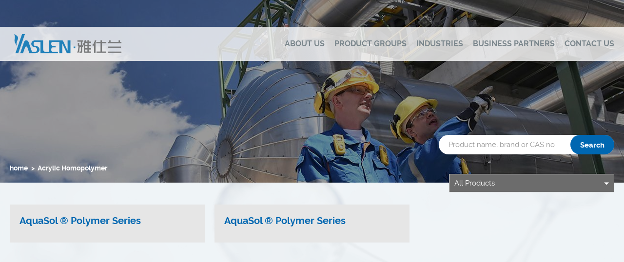

--- FILE ---
content_type: text/html; charset=utf-8
request_url: http://yaslen.com/tag.php?name=Acrylic%20Homopolymer
body_size: 3800
content:
<!DOCTYPE html>
<html lang="en">
<head>
    
    <meta charset="UTF-8">
    <meta name="viewport" content="width=device-width, initial-scale=1, maximum-scale=1, user-scalable=0">
	<base href="http://yaslen.com/">
	<title>Acrylic Homopolymer_Yaslen we offer the best </title>
	<meta name="Keywords" content="Acrylic Homopolymer" />
	<meta name="Description" content="" />
    <meta name="robots" content="index, follow">
    
    <link rel="stylesheet" type="text/css" href="/themes/default/static/css/style.min.css">
    <link rel="stylesheet" type="text/css" href="/themes/default/static/css/gdpr.css">

    
    <script type="text/javascript" src="/themes/default/static/js/script.min.js"></script>
 
</head>

<body id="top" data-page="sub" data-module="products">
<div class="hidden-xl-up" off-canvas="id-1 right push">
    <div class="mobile_container">
        
        <form action="article_search.php" class="mobile_search" method="get">
            <input type="search" name="article_keywords" placeholder="">
        </form>
        

        
        <ul class="mobile_menu">
		            <li class=""><a href=" 1/1.html" target="_self" style="background-image:url(http://4571970.demo4.zenlun.com/cms-uploads/)">ABOUT US</a></li>
			            <li class=""><a href=" Product/" target="_self" style="background-image:url(http://4571970.demo4.zenlun.com/cms-uploads/)">Product Groups</a></li>
			            <li class=""><a href=" 6/" target="_self" style="background-image:url(http://4571970.demo4.zenlun.com/cms-uploads/)">Industries</a></li>
			            <li class=""><a href=" 2/" target="_self" style="background-image:url(http://4571970.demo4.zenlun.com/cms-uploads/)">Business Partners</a></li>
			            <li class=""><a href=" 14/" target="_self" style="background-image:url(http://4571970.demo4.zenlun.com/cms-uploads/)">Contact us</a></li>
			        </ul>
        

        
        <div class="mobile_title">Follow Us</div>

        <ul class="mobile_social_list">
            <li><a href="https://www.facebook.com" target="_blank" style="background-image:url('/themes/default/static/images/icons/facebook.svg')"></a></li>
            <li><a href="https://www.twitter.com" target="_blank" style="background-image:url('/themes/default/static/images/icons/twitter.svg')"></a></li>
            <li><a href="https://www.instagram.com" target="_blank" style="background-image:url('/themes/default/static/images/icons/instagram.svg')"></a></li>
        </ul>
        

        
        <!--<div class="mobile_language">
            <span>Language Select</span>

            <div class="s-select s-select-arrow">
                <select name="mobile_language_select" class="mobile_language_select" onchange="location = this.value;">
                                            <option value="/"> TR</option>
                                            <option selected="" value="javascript:void(0)"> EN</option>
                                    </select>
            </div>
        </div>-->
        
    </div>
</div>



<div canvas="container" class="container">
    
    <header class="header">
        
        <div class="mobile_button hidden-xl-up">
            <div class="mobile_button_inner">
                <span></span>
                <span></span>
                <span></span>
            </div>
        </div>
        

        <div class="header_inner globalWidth">
            
            <a href="http://yaslen.com/" class="header_inner_logo" style="background-image:url('data/admin/logo/1631655881208443437.png')"></a>
            
            <div class="header_inner_right">
                <nav class="header_inner_right_menu">
                    <ul class="header_inner_right_menu_list">
					                        <li class=""><a href=" 1/1.html" target="_self">ABOUT US</a></li>
						                        <li class=""><a href=" Product/" target="_self">Product Groups</a></li>
						                        <li class=""><a href=" 6/" target="_self">Industries</a></li>
						                        <li class=""><a href=" 2/" target="_self">Business Partners</a></li>
						                        <li class=""><a href=" 14/" target="_self">Contact us</a></li>
						                    </ul>
                </nav>

                <!--ul class="header_inner_right_lang">
                                            <li><a href="javascript:" class="">TR</a></li>
                                            <li><a href="javascript:void(0)" class="active">EN</a></li>
                                    </ul-->
            </div>
        </div>
    </header> 
<section class="banner" style="background-image:url('data/pad/pad_thumb/1631571165700959404.jpg')">
    <img src="data/pad/pad_thumb/1631571165700959404.jpg" class="hidden-xl-up">
    <div class="banner_inner globalWidth">
        <div class="banner_inner_top">
            <div class="banner_inner_top_slogan">
                <div></div>
            </div>
        </div>

        <div class="banner_inner_bottom">
            <h1></h1>

            
            <ol class="banner_inner_navigation hidden-xl-down" >
                <li><a class="home" href=" ">home </a></li> <li><a>Acrylic Homopolymer</a></li>
             </ol>
            
        </div>
    </div>
</section>



<main class="subContent">
    <div class="subContent_inner globalWidth">
    <div class="products structuredView">
        <div class="products_detail">
            <div class="products_detail_title"></div>
            <div class="content_products_inner_search">
                <form action="article_search.php" class="content_products_inner_search_form" method="get">
                <input type="search" name="article_keywords" placeholder="Product name, brand or CAS no">
                <button type="submit">Search</button>
            </form>
            </div>
         <div class="products_filter">
			<div class="products_filter_select">
				<div class="s-select s-select-triangle">
					<select name="sector" class="formSelect" id="sectorSelect" onchange="top.location=this.value;">
						<option value="">All Products </option>
						   
   						<option  value="8/" data-id="3">PHOSPHONATES</option>
						  						<option  value="9/" data-id="3">POLYMERS</option>
						  						<option  value="10/" data-id="3">BIOCIDES</option>
						  						<option  value="11/" data-id="3">BIODEGRADABLE CHELATING PRODUCTS</option>
						  						<option  value="33/" data-id="3">SOLID FORM DISPERSANT</option>
						  						<option  value="35/" data-id="3">OTHERS</option>
						  				  					</select>
				</div>
			</div>
		 </div>
            
            <ul class="products_detail_list">
			  									<li>
					<div class="products_detail_list_top">
					<a href="data/article_thumb_file/d106/1632356425976-2021-09-23.pdf" target="_blank"><div class="products_detail_list_top_title">AquaSol ® Polymer Series</div></a>
					</div>
					<div class="products_detail_list_middle">
					                     					</div>
					<div class="products_detail_list_bottom">
					
					</div>
				</li>
              		    									<li>
					<div class="products_detail_list_top">
					<a href="data/article_thumb_file/d112/1632360789678-2021-09-23.pdf" target="_blank"><div class="products_detail_list_top_title">AquaSol ® Polymer Series</div></a>
					</div>
					<div class="products_detail_list_middle">
					                     					</div>
					<div class="products_detail_list_bottom">
					
					</div>
				</li>
              		   	       
                            </ul>
        </div>

        <script>
            $('body').on('change', '.formSelect', function () {
                $('.filterForm').submit();
            });
        </script>
    </div>
    </div>
</main>
<footer class="footer">
    <div class="footer_inner globalWidth">
        <div class="footer_inner_copyright">CopyRight © 2019-2020 JIANGSU YASLEN ENVIROMENTAL PROTECTION CO,LTD  ICP: ICP 19055094</div>

        <ul class="footer_inner_contact">
            <li><a href="javascript:void(0)">Room4 1101 No.18-50 mids Changwu Roads, Changzhou, Jiangsu, P.R.China</a></li>
            <li><a href="tel:+86 519 85155080">+86 519 85155080</a></li>
            <li><a href="mailto:sale@yaslen.com">sale@yaslen.com</a></li>
        </ul>

        <!-- <div class="footer_inner_signature"></div> -->

        <ul class="footer_inner_social">
            <li><a href="javascript:" target="_blank"><svg id="Capa_1" viewbox="0 0 238.9 511.9"><style>.st0{fill:#dde5ec}</style><path id="Facebook" class="st0" d="M51.6 99.1v70.5H0v86.2h51.6v256.1h106.1V255.8h71.2s6.7-41.3 9.9-86.5h-80.7v-58.9c0-8.8 11.6-20.7 23-20.7h57.8V0h-78.6C49-.1 51.6 86.2 51.6 99.1z"></path></svg></a></li>
            <li><a href="javascript:" target="_blank"><svg id="Capa_1" viewbox="0 0 512.1 416"><style>.st0{fill:#dde5ec}</style><path class="st0" d="M512.1 49.2c-18.8 8.4-39.1 14-60.3 16.5 21.7-13 38.3-33.6 46.2-58.1-20.3 12-42.8 20.8-66.7 25.5C412.1 12.7 384.8 0 354.6 0c-58 0-105 47-105 105 0 8.2.9 16.3 2.7 23.9C165 124.5 87.6 82.7 35.8 19.1c-9 15.5-14.2 33.6-14.2 52.8 0 36.4 18.5 68.6 46.7 87.4-17.2-.5-33.4-5.3-47.6-13.1v1.3c0 50.9 36.2 93.3 84.3 103-8.8 2.4-18.1 3.7-27.7 3.7-6.8 0-13.3-.7-19.8-1.9 13.4 41.7 52.2 72.1 98.1 72.9-35.9 28.2-81.2 45-130.5 45-8.5 0-16.8-.5-25.1-1.5 46.6 30 101.8 47.3 161.1 47.3C354.3 416 460 255.9 460 117.1c0-4.6-.1-9.1-.3-13.6 20.5-14.7 38.3-33.2 52.4-54.3z"></path></svg></a></li>
            <li><a href="javascript:" target="_blank"><svg id="Layer_1" viewbox="0 0 512 512"><style>.st0{fill:#dde5ec}</style><path class="st0" d="M370.7 0H141.3C63.4 0 0 63.4 0 141.3v229.4C0 448.6 63.4 512 141.3 512h229.4c77.9 0 141.3-63.4 141.3-141.3V141.3C512 63.4 448.6 0 370.7 0zm95.9 370.7c0 52.9-43 95.9-95.9 95.9H141.3c-52.9 0-95.9-43-95.9-95.9V141.3c0-52.9 43-95.9 95.9-95.9h229.4c52.9 0 95.9 43 95.9 95.9v229.4z"></path><path class="st0" d="M256 124.1c-72.7 0-131.9 59.2-131.9 131.9S183.3 387.9 256 387.9 387.9 328.7 387.9 256 328.7 124.1 256 124.1zm0 218.4c-47.7 0-86.5-38.8-86.5-86.5s38.8-86.5 86.5-86.5 86.5 38.8 86.5 86.5-38.8 86.5-86.5 86.5zM393.5 85.6c-8.8 0-17.4 3.5-23.5 9.8-6.2 6.2-9.8 14.8-9.8 23.6s3.6 17.4 9.8 23.6c6.2 6.2 14.8 9.8 23.5 9.8 8.8 0 17.4-3.6 23.6-9.8s9.8-14.8 9.8-23.6-3.5-17.4-9.8-23.6c-6.3-6.3-14.9-9.8-23.6-9.8z"></path></svg></a></li>
        </ul>
    </div>
</footer>

</div>

	




<a href="#top" class="scrollTop s-effects-ripple hidden-xl-down"><span></span></a>
<script>
    AOS.init({
        easing: 'ease-in-out-sine',
        once: true
    });
</script>

<script>
          (function(i,s,o,g,r,a,m) {i["GoogleAnalyticsObject"]=r;i[r]=i[r]||function() {
          (i[r].q=i[r].q||[]).push(arguments)},i[r].l=1*new Date();a=s.createElement(o),
          m=s.getElementsByTagName(o)[0];a.async=1;a.src=g;m.parentNode.insertBefore(a,m)
          })(window,document,"script","//www.google-analytics.com/analytics.js","ga");
          ga("create", "UA-142115533-34", "auto");
          ga("send", "pageview");
        </script></body>
</html>

--- FILE ---
content_type: text/css
request_url: http://yaslen.com/themes/default/static/css/style.min.css
body_size: 123593
content:
:root{--gap:50px;--fingerSize:40px;--gutter:15px;--facebook:#3b5998;--twitter:#00aced;--googleplus:#dd4b39;--linkedin:#007bb5;--youtube:#bb0000;--pinterest:#cb2027;--instagram:#125688;--instagramBrown:#9b6954;--instagramNew:linear-gradient(#400080, transparent),linear-gradient(200deg, #d047d1, #ff0000, #ffff00);--scrollColor:#666666;--mobileColor:#292c33;--borderColor:#d6d6d6}a,abbr,acronym,address,applet,article,aside,audio,big,blockquote,body,button,canvas,caption,cite,code,dd,del,details,dfn,div,dl,dt,embed,fieldset,figcaption,figure,footer,form,h1,h2,h3,h4,h5,h6,header,hgroup,html,iframe,img,input,ins,kbd,label,legend,li,mark,menu,nav,object,ol,output,p,pre,q,ruby,s,samp,section,select,small,span,strike,summary,table,tbody,td,textarea,tfoot,th,thead,time,tr,tt,ul,var,video{margin:0;padding:0;border:0;font-size:100%;font:inherit;vertical-align:baseline}html{-webkit-box-sizing:border-box;box-sizing:border-box}*,:after,:before{-webkit-box-sizing:inherit;box-sizing:inherit}article,aside,details,figcaption,figure,footer,header,hgroup,menu,nav,section{display:block}body{line-height:1}blockquote,q{quotes:none}blockquote::after,blockquote::before,q::after,q::before{content:'';content:none}table{border-collapse:collapse;border-spacing:0}ol,ul{list-style:none}a{text-decoration:none;color:inherit}img{border:0}img,video{max-width:100%;height:auto}:focus,a:active,a:focus,a:hover{outline:0}::-moz-selection{color:#fff;background:#0067b1}::selection{color:#fff;background:#0067b1}::-webkit-input-placeholder{color:#999}:-ms-input-placeholder{color:#999}::-ms-input-placeholder{color:#999}::placeholder{color:#999}button,input,label,select,textarea{border-radius:0;-webkit-appearance:none;-moz-appearance:none;appearance:none}button::-ms-clear,input::-ms-clear,label::-ms-clear,select::-ms-clear,textarea::-ms-clear{display:none}button,input[type=button],input[type=checkbox],input[type=radio],input[type=reset],input[type=submit],select{cursor:pointer}input:focus::-webkit-contacts-auto-fill-button{opacity:0}input[type=search]::-webkit-search-cancel-button,input[type=search]::-webkit-search-decoration,input[type=search]::-webkit-search-results-button,input[type=search]::-webkit-search-results-decoration{display:none}html{font-size:15px;-webkit-text-size-adjust:100%;-moz-text-size-adjust:100%;-ms-text-size-adjust:100%;text-size-adjust:100%;scroll-behavior:smooth}body{overflow-x:hidden;font-size:1rem;font-family:raleway-regular;color:#333}body::-webkit-scrollbar{width:8px}body::-webkit-scrollbar-track{-webkit-box-shadow:inset 0 0 6px rgba(0,0,0,.3);box-shadow:inset 0 0 6px rgba(0,0,0,.3)}body::-webkit-scrollbar-thumb{background-color:var(--scrollColor)}body[data-page=home] .container{display:grid;grid-template:auto/auto;grid-template-areas:"header" "showcase" "content" "footer"}body[data-page=sub] .footer{margin-top:0}body[data-page=sub] .container{display:grid;grid-template:auto/auto;grid-template-areas:"header" "banner" "subContent" "footer"}body[data-page=sub] .header{background-color:rgba(255,255,255,.8)}body[data-module=contact] .subContent{background:0 0!important}body[data-module=industry] .content_industries_inner_list_img img{-webkit-filter:grayscale(0);filter:grayscale(0)}.gap{margin-top:var(--gap)}.globalWidth{width:1240px;margin:0 auto}.scrollTop{width:55px;height:55px;background-color:#0067b1;position:fixed!important;border-radius:50%;bottom:-50px;right:calc(((100% - 1240px)/ 4) - 27px);z-index:999;-webkit-transition:.5s;transition:.5s;visibility:hidden;opacity:0}.scrollTop.visible{bottom:20px;visibility:visible;opacity:1}.scrollTop:hover{background-color:#6bbd45;-webkit-box-shadow:0 4px 8px 0 rgba(0,0,0,.4);box-shadow:0 4px 8px 0 rgba(0,0,0,.4)}.scrollTop::before{width:10px;height:10px;border:2px solid;border-color:#fff #fff transparent transparent;content:'';position:absolute;top:calc(50% - 2px);left:calc(50% - 5px);-webkit-transform:rotate(-45deg);transform:rotate(-45deg)}h1{font-size:1.8rem;line-height:2.2rem}h2{font-size:1.6rem;line-height:2rem}h3{font-size:1.4rem;line-height:1.8rem}h4{font-size:1.2rem;line-height:1.6rem}h5{font-size:1rem;line-height:1.4rem}h6{font-size:.8rem;line-height:1.2rem}h1,h2,h3,h4,h5,h6{font-family:raleway-bold}h1,h2,h3,h4,h5,h6,p{margin-bottom:var(--gutter);color:#333}.s-list li,p{font-size:1rem;line-height:1.5333333333rem}:root{--gap:50px;--fingerSize:40px;--gutter:15px;--facebook:#3b5998;--twitter:#00aced;--googleplus:#dd4b39;--linkedin:#007bb5;--youtube:#bb0000;--pinterest:#cb2027;--instagram:#125688;--instagramBrown:#9b6954;--instagramNew:linear-gradient(#400080, transparent),linear-gradient(200deg, #d047d1, #ff0000, #ffff00);--scrollColor:#666666;--mobileColor:#292c33;--borderColor:#d6d6d6}.popup_content{max-width:90%;max-height:100%;-webkit-box-sizing:border-box;box-sizing:border-box;display:inline-block;padding:4px;background-color:#fff;-webkit-box-shadow:0 0 2px #fff;box-shadow:0 0 2px #fff;margin:0 auto;border-radius:4px;text-align:left}.popup_content img{max-width:100%;max-height:calc(90vh - 20px);margin:0 auto;display:block}.mfp-bg{top:0;left:0;width:100%;height:100%;z-index:1042;overflow:hidden;position:fixed;background:#0b0b0b;opacity:.8}.mfp-wrap{top:0;left:0;width:100%;height:100%;z-index:1043;position:fixed;outline:0!important;-webkit-backface-visibility:hidden}.mfp-container{text-align:center;position:absolute;width:100%;height:100%;left:0;top:0;-webkit-box-sizing:border-box;box-sizing:border-box}.mfp-container:before{content:'';display:inline-block;height:100%;vertical-align:middle}.mfp-align-top .mfp-container:before{display:none}.mfp-content{max-height:90%;position:relative;display:inline-block;vertical-align:middle;text-align:center;margin:0 auto;z-index:1045}.mfp-ajax-holder .mfp-content,.mfp-inline-holder .mfp-content{width:100%;cursor:auto}.mfp-ajax-cur{cursor:progress}.mfp-auto-cursor .mfp-content{cursor:auto}.mfp-arrow,.mfp-close,.mfp-counter,.mfp-preloader{-webkit-user-select:none;-moz-user-select:none;-ms-user-select:none;user-select:none}.mfp-loading.mfp-figure{display:none}.mfp-hide{display:none!important}.mfp-preloader{color:#ccc;position:absolute;top:50%;width:auto;text-align:center;margin-top:-.8em;left:8px;right:8px;z-index:1044}.mfp-preloader a{color:#ccc}.mfp-preloader a:hover{color:#fff}.mfp-s-ready .mfp-preloader{display:none}.mfp-s-error .mfp-content{display:none}button.mfp-arrow,button.mfp-close{overflow:visible;background-color:transparent;cursor:pointer;border:0;-webkit-appearance:none;display:block;outline:0;padding:0;z-index:1046;-webkit-box-shadow:none;box-shadow:none;-webkit-transition:.15s;transition:.15s;-ms-touch-action:manipulation;touch-action:manipulation}button::-moz-focus-inner{padding:0;border:0}.mfp-close{width:30px;height:30px;background:no-repeat center/auto 50%;background-image:url([data-uri]);background-color:#000!important;text-indent:-9999px;position:fixed;right:20px;top:20px;opacity:.65}.mfp-close:focus,.mfp-close:hover{opacity:1}.mfp-close-btn-in .mfp-close{color:#fff}.mfp-iframe-holder .mfp-close,.mfp-image-holder .mfp-close{color:#fff}.mfp-counter{position:absolute;top:0;right:0;color:#ccc;font-size:12px;line-height:18px;white-space:nowrap}.mfp-arrow{width:20px;height:40px;opacity:.65;margin:0;padding:0;position:absolute;top:50%;-webkit-transform:translate(0,-50%);transform:translate(0,-50%);-webkit-tap-highlight-color:transparent}.mfp-arrow:hover{opacity:1}.mfp-arrow-left,.mfp-arrow-right{background:no-repeat center/contain;background-image:url([data-uri])}.mfp-arrow-left{left:20px}.mfp-arrow-right{right:20px;-webkit-transform:translate(0,-50%) scaleX(-1);transform:translate(0,-50%) scaleX(-1)}.mfp-iframe-holder .mfp-content{line-height:0;width:100%;max-width:900px}.mfp-iframe-scaler{width:100%;height:0;overflow:hidden;padding-top:56.25%}.mfp-iframe-scaler iframe{position:absolute;display:block;top:0;left:0;width:100%;height:100%;-webkit-box-shadow:0 0 8px rgba(0,0,0,.6);box-shadow:0 0 8px rgba(0,0,0,.6);background:#000}img.mfp-img{width:auto;max-width:100%;height:auto;max-height:calc(90vh - 100px)!important;display:block;line-height:0;border:2px solid #fff;border-radius:5px;-webkit-box-sizing:border-box;box-sizing:border-box;margin:0 auto}.mfp-figure{line-height:0}.mfp-figure:after{content:'';position:absolute;left:0;top:40px;bottom:40px;display:block;right:0;width:auto;height:auto;z-index:-1;-webkit-box-shadow:0 0 8px rgba(0,0,0,.6);box-shadow:0 0 8px rgba(0,0,0,.6);background:#444}.mfp-figure small{color:#bdbdbd;display:block;font-size:12px;line-height:14px}.mfp-figure figure{margin:0}.mfp-bottom-bar{margin-top:5px;margin-bottom:5px;position:relative;top:100%;width:100%;cursor:auto}.mfp-title{text-align:left;line-height:18px;color:#f3f3f3;word-wrap:break-word;padding-right:36px}.mfp-image-holder .mfp-content{max-width:100%}.mfp-gallery .mfp-image-holder .mfp-figure{cursor:pointer}.mfp-fade.mfp-bg{opacity:0;-webkit-transition:.35s;transition:.35s}.mfp-fade.mfp-bg.mfp-ready{opacity:.8}.mfp-fade.mfp-bg.mfp-removing{opacity:0}.mfp-fade.mfp-wrap .mfp-content{opacity:0;-webkit-transition:.35s;transition:.35s}.mfp-fade.mfp-wrap.mfp-ready .mfp-content{opacity:1}.mfp-fade.mfp-wrap.mfp-removing .mfp-content{opacity:0}.toast-title{font-weight:700}.toast-message{-ms-word-wrap:break-word;word-wrap:break-word}.toast-message a,.toast-message label{color:#fff}.toast-message a:hover{color:#ccc;text-decoration:none}.toast-close-button{position:relative;right:-.3em;top:-.3em;float:right;font-size:20px;font-weight:700;color:#fff;-webkit-text-shadow:0 1px 0 #fff;text-shadow:0 1px 0 #fff;opacity:.9;line-height:1}.toast-close-button:focus,.toast-close-button:hover{color:#000;text-decoration:none;cursor:pointer;opacity:.4}.rtl .toast-close-button{left:-.3em;float:left;right:.3em}button.toast-close-button{padding:0;cursor:pointer;background:0 0;border:0;-webkit-appearance:none}.toast-top-center{top:0;right:0;width:100%}.toast-bottom-center{bottom:0;right:0;width:100%}.toast-top-full-width{top:0;right:0;width:100%}.toast-bottom-full-width{bottom:0;right:0;width:100%}.toast-top-left{top:12px;left:12px}.toast-top-right{top:12px;right:12px}.toast-bottom-right{right:12px;bottom:12px}.toast-bottom-left{bottom:12px;left:12px}#toast-container{position:fixed;z-index:999999;pointer-events:none}#toast-container *{-webkit-box-sizing:border-box;box-sizing:border-box}#toast-container>div{position:relative;pointer-events:auto;overflow:hidden;margin:0 0 6px;padding:15px 15px 15px 50px;width:300px;border-radius:3px 3px 3px 3px;background-position:15px center;background-repeat:no-repeat;-webkit-box-shadow:0 0 12px #999;box-shadow:0 0 12px #999;color:#fff;opacity:.9}#toast-container>div.rtl{direction:rtl;padding:15px 50px 15px 15px;background-position:right 15px center}#toast-container>div:hover{-webkit-box-shadow:0 0 12px #000;box-shadow:0 0 12px #000;opacity:1;cursor:pointer}#toast-container>.toast-info{background-image:url([data-uri])!important}#toast-container>.toast-error{background-image:url([data-uri])!important}#toast-container>.toast-success{background-image:url([data-uri])!important}#toast-container>.toast-warning{background-image:url([data-uri])!important}#toast-container.toast-bottom-center>div,#toast-container.toast-top-center>div{width:300px;margin-left:auto;margin-right:auto}#toast-container.toast-bottom-full-width>div,#toast-container.toast-top-full-width>div{width:96%;margin-left:auto;margin-right:auto}.toast{background-color:#030303}.toast-success{background-color:#51a351}.toast-error{background-color:#bd362f}.toast-info{background-color:#2f96b4}.toast-warning{background-color:#f89406}.toast-progress{position:absolute;left:0;bottom:0;height:4px;background-color:#000;opacity:.4}.s-accordion li{overflow:hidden;position:relative}.s-accordion li.active div{max-height:initial;padding:20px;-webkit-transition:.6s;transition:.6s;visibility:visible;opacity:1}.s-accordion li.active a::after{-webkit-transform:rotate(-135deg);transform:rotate(-135deg)}.s-accordion li div{max-height:0;border-top:1px solid #fff;padding:0 20px;-webkit-transition:.6s;transition:.6s;position:relative;z-index:1;visibility:hidden;opacity:0}.s-accordion li div p:last-child{margin-bottom:0}.s-accordion li a{padding:10px 40px 10px 20px;background-color:#eee;display:block;position:relative;-webkit-transition:.6s;transition:.6s;z-index:2;font-size:1rem;line-height:1.5333333333rem;font-family:raleway-bold;color:#878787}.s-accordion li a::after{width:10px;height:10px;border-right:2px solid #878787;border-bottom:2px solid #878787;content:'';position:absolute;right:20px;top:50%;-webkit-transition:.4s;transition:.4s;-webkit-transform:translate(0,-50%) rotate(45deg);transform:translate(0,-50%) rotate(45deg)}.s-align-left{text-align:left}.s-align-right{text-align:right}.s-align-center{text-align:center}.s-align-justify{text-align:justify}.s-pull-left,.s-pull-right{margin-bottom:var(--gutter)}.s-pull-left{margin-right:var(--gutter);float:left}.s-pull-right{margin-left:var(--gutter);float:right}.clearfix::after{content:'';display:block;clear:both}.s-btn{display:inline-block;border-radius:5px;text-align:center;-webkit-transition:.2s;transition:.2s}.s-btn-xs{padding:3px 5px;font-size:.8666666667rem;line-height:1.1333333333rem}.s-btn-sm{padding:6px 12px;font-size:.9333333333rem;line-height:1.2rem}.s-btn-md{padding:9px 15px;font-size:1rem;line-height:1.2666666667rem}.s-btn-lg{padding:12px 18px;font-size:1.0666666667rem;line-height:1.3333333333rem}.s-btn-full{padding:15px;font-size:1.1333333333rem;line-height:1.4rem}.s-btn-full{display:block}.s-btn-default{border-color:#dfdfdf;background-color:#fff}.s-btn-default:hover{background-color:#ececec}.s-btn-success{color:#fff}.s-btn-success{border-color:#409440;background-color:#5cb85c}.s-btn-success:hover{background-color:#48a648}.s-btn-danger{color:#fff}.s-btn-danger{border-color:#a92925;background-color:#d43f3a}.s-btn-danger:hover{background-color:#be2e2a}.s-btn-warning{color:#fff}.s-btn-warning{border-color:#ea9214;background-color:#f0ad4e}.s-btn-warning:hover{background-color:#ed9d2b}.s-btn-info{color:#fff}.s-btn-info{border-color:#255985;background-color:#337ab7}.s-btn-info:hover{background-color:#2b6699}.s-btn-main{color:#fff}.s-btn-main{border-color:#004271;background-color:#0067b1}.s-btn-main:hover{background-color:#00518b}.s-btn-secondary{color:#fff}.s-btn-secondary{border-color:#508f33;background-color:#6bbd45}.s-btn-secondary:hover{background-color:#5ba23a}.s-effects-ripple{position:relative;overflow:hidden}.s-effects-ripple span{border-radius:100%;background:rgba(255,255,255,.5);display:block;position:absolute;top:0;left:0;z-index:2;-webkit-transform:scale(0);transform:scale(0)}.s-effects-ripple span.ripple{-webkit-animation:ripple .6s linear;animation:ripple .6s linear}.s-form_inner_field{width:100%;position:relative}.s-form_inner_field:not(:last-child){margin-bottom:20px}.s-form_inner_field input,.s-form_inner_field select,.s-form_inner_field textarea{width:100%;height:45px;border:1px solid var(--borderColor);border-radius:5px;padding:0 10px;background-color:transparent;font-size:1rem;line-height:1.5333333333rem;font-family:raleway-regular;color:#333}.s-form_inner_field input.error,.s-form_inner_field input.error+.fileBorder,.s-form_inner_field input.error:focus,.s-form_inner_field select.error,.s-form_inner_field select.error+.fileBorder,.s-form_inner_field select.error:focus,.s-form_inner_field textarea.error,.s-form_inner_field textarea.error+.fileBorder,.s-form_inner_field textarea.error:focus{border-color:#f14848}.s-form_inner_field input.valid,.s-form_inner_field input.valid+.fileBorder,.s-form_inner_field input.valid:focus,.s-form_inner_field select.valid,.s-form_inner_field select.valid+.fileBorder,.s-form_inner_field select.valid:focus,.s-form_inner_field textarea.valid,.s-form_inner_field textarea.valid+.fileBorder,.s-form_inner_field textarea.valid:focus{border-color:#88c389}.s-form_inner_field input.filled~label,.s-form_inner_field input:focus~label,.s-form_inner_field select.filled~label,.s-form_inner_field select:focus~label,.s-form_inner_field textarea.filled~label,.s-form_inner_field textarea:focus~label{top:0;font-size:.8666666667rem;color:#333}.s-form_inner_field label{padding:0 10px;background-color:#fdfdfd;pointer-events:none;position:absolute;top:50%;left:10px;-webkit-transition:.4s ease-in-out;transition:.4s ease-in-out;-webkit-transform:translate(0,-50%);transform:translate(0,-50%);font-size:.8666666667rem;line-height:1.5333333333rem;font-family:raleway-regular;color:#333}.s-form_inner_field.textarea textarea{padding-top:20px;height:150px;resize:none}.s-form_inner_field.textarea textarea.filled~label,.s-form_inner_field.textarea textarea:focus~label{top:-10px;font-size:.8666666667rem;color:#333}.s-form_inner_field.textarea label{top:10px;-webkit-transform:translate(0,0);transform:translate(0,0)}.s-form_inner_field.file label{top:0}.s-form_inner_field.button{display:-webkit-box;display:-ms-flexbox;display:flex;-webkit-box-pack:justify;-ms-flex-pack:justify;justify-content:space-between;-webkit-box-align:start;-ms-flex-align:start;align-items:flex-start}.s-form_inner_field.button button{border-radius:5px;padding:5px 20px;background-color:#0067b1;cursor:pointer;-webkit-transition:.4s;transition:.4s;font-size:1rem;line-height:1.5333333333rem;font-family:raleway-regular;color:#fff;text-align:center}.s-form_inner_field.button button:hover{background-color:#00497e}.s-checkbox:not(.s-checkbox-inline)>li:not(:first-of-type),.s-radio:not(.s-checkbox-inline)>li:not(:first-of-type){margin-top:1em}.s-checkbox-inline>li,.s-radio-inline>li{margin-right:1em;float:left}.s-checkbox-rounded label::before,.s-radio-rounded label::before{border-radius:50%}.s-checkbox-bg label::before,.s-radio-bg label::before{background-color:currentColor}.s-checkbox-bg label svg *,.s-radio-bg label svg *{stroke:#fff}.s-checkbox>li label,.s-radio>li label{padding-left:2.25em;position:relative;display:inline-block;cursor:pointer;line-height:1.75em;font-size:.8666666667rem}.s-checkbox>li label::before,.s-radio>li label::before{width:1.75em;height:1.75em;border:1px solid currentColor;content:'';left:0;position:absolute;top:50%;-webkit-transform:translate(0,-50%);transform:translate(0,-50%)}.s-checkbox>li label svg,.s-radio>li label svg{width:1.15em;height:1.15em;left:.3em;position:absolute;top:50%;-webkit-transform:translate(0,-50%);transform:translate(0,-50%)}.s-checkbox>li label svg *,.s-radio>li label svg *{-webkit-transition:stroke-dashoffset .4s;transition:stroke-dashoffset .4s}.s-checkbox>li input,.s-radio>li input{width:0;height:0;position:absolute;-webkit-appearance:checkbox;-moz-appearance:checkbox;appearance:checkbox;visibility:hidden;opacity:0}.s-checkbox>li input:checked+label svg *,.s-radio>li input:checked+label svg *{stroke-dashoffset:0}.s-select{border:1px solid #d6d6d6;background-color:#fff;overflow:hidden;position:relative;z-index:2}.s-select select{width:100%;padding:10px 30px 10px 10px;background-color:transparent;cursor:pointer}.s-select::after{margin-top:1px;z-index:-1;right:10px}.s-select-triangle::after{position:absolute;top:50%;-webkit-transform:translate(0,-50%);transform:translate(0,-50%);border-style:solid;position:absolute;content:'';border-width:5px 5px 0 5px;border-color:currentColor transparent transparent transparent}.s-select-arrow::after{width:.4em;height:.4em;margin-top:-1px;border-width:0 1px 1px 0;border-style:solid;border-color:currentColor;position:absolute;top:50%;content:'';-webkit-transform:translate(0,-50%) rotate(45deg);transform:translate(0,-50%) rotate(45deg)}.s-radius-1{border-radius:1px}.s-radius-2{border-radius:2px}.s-radius-3{border-radius:3px}.s-radius-4{border-radius:4px}.s-radius-5{border-radius:5px}.s-radius-6{border-radius:6px}.s-radius-7{border-radius:7px}.s-radius-8{border-radius:8px}.s-radius-9{border-radius:9px}.s-radius-10{border-radius:10px}.s-radius-11{border-radius:11px}.s-radius-12{border-radius:12px}.s-radius-13{border-radius:13px}.s-radius-14{border-radius:14px}.s-radius-15{border-radius:15px}.s-radius-16{border-radius:16px}.s-radius-17{border-radius:17px}.s-radius-18{border-radius:18px}.s-radius-19{border-radius:19px}.s-radius-20{border-radius:20px}.s-circle{border-radius:50%}.s-border{padding:5px;border:1px solid #d6d6d6}.s-full{display:block}:root{--info-border-color:#d6d6d6}.s-info{margin-bottom:var(--gutter);padding:10px;font-size:1rem;line-height:1.5333333333rem}.s-info:not(.s-full){margin-right:calc(var(--gutter) - 4px);display:inline-block}.s-info:not(.s-info-bg){border-left-width:5px;border-style:solid}.s-info-border{border:1px solid var(--info-border-color);border-radius:5px}.s-info-bg{border-width:1px;border-style:solid;border-radius:5px}.s-info-bg.s-info-success{border-color:#b5dfb5;background-color:#ceeace;color:#357935}.s-info-bg.s-info-danger{border-color:#ebcccc;background-color:#f2dede;color:#a94449}.s-info-bg.s-info-warning{border-color:#fae3c4;background-color:#fdf3e4;color:#c77c11}.s-info-bg.s-info-main{border-color:#32a9ff;background-color:#55b8ff;color:#002c4b}.s-info-bg.s-info-secondary{border-color:#b6dea3;background-color:#cbe8bd;color:#407329}.s-info-success{border-left-color:#5cb85c}.s-info-danger{border-left-color:#d43f3a}.s-info-main{border-left-color:#0067b1}.s-info-warning{border-left-color:#f0ad4e}:root{--list-border-color:#d6d6d6;--list-heading-bg:#666666;--list-heading-color:#fff;--list-matter-size:5px}.s-list{margin-bottom:var(--gutter)}.s-list>li{padding:5px 0;font-size:1rem;line-height:1.4rem;font-family:raleway-regular;color:#333}.s-list>li a{color:#333}.s-list:not([class*=s-list-column-]):not(.s-full){display:inline-block}.s-list-head{border:1px solid var(--list-border-color)}.s-list-head>li{padding-right:calc(var(--gutter)/ 2);padding-left:calc(var(--gutter)/ 2)}.s-list-head>li:first-child{background-color:var(--list-heading-bg)!important;font-family:raleway-bold;color:var(--list-heading-color)}.s-list-circle>li::before{border-radius:50%}.s-list-circle>li,.s-list-square>li{padding-left:17.5px!important;padding-right:17.5px!important;position:relative}.s-list-circle>li::before,.s-list-square>li::before{width:var(--list-matter-size);height:var(--list-matter-size);background-color:currentColor;content:'';position:absolute;left:5px;top:13px}.s-list-circle.s-list-link>li a,.s-list-square.s-list-link>li a{padding-left:17.5px!important}.s-list-border,.s-list-hover,.s-list-zebra{border:1px solid var(--list-border-color)}.s-list-border:not(.list-zebra)>li,.s-list-hover:not(.list-zebra)>li,.s-list-zebra:not(.list-zebra)>li{padding-left:calc(var(--gutter)/ 2);padding-right:calc(var(--gutter)/ 2)}.s-list-border>li:not(:first-of-type){border-top:1px solid var(--list-border-color)}.s-list-zebra{border:1px solid var(--list-border-color)}.s-list-zebra:not([class^=s-list-column]):not([class*=s-list-column])>li{padding-left:calc(var(--gutter)/ 2);padding-right:calc(var(--gutter)/ 2)}.s-list-zebra:not([class^=s-list-column]):not([class*=s-list-column])>li:nth-child(2n-1){background-color:#f0f0f0}.s-list-link>li{padding:0!important}.s-list-link>li a{padding:5px calc(var(--gutter)/ 2);display:block}.s-list-hover.s-list-zebra>li:hover{background-color:#ddd!important}.s-list-hover>li:hover{background-color:#f0f0f0}.s-list[class*=s-list-column],.s-list[class^=s-list-column]{display:-webkit-box;display:-ms-flexbox;display:flex;-ms-flex-wrap:wrap;flex-wrap:wrap}.s-list[class*=s-list-column]>li,.s-list[class^=s-list-column]>li{padding-left:var(--gutter)!important;padding-right:var(--gutter)!important}.s-list-column-2.s-list-border>li:nth-child(-n+2){border-top:none}.s-list-column-2.s-list-zebra>li:nth-child(4n+1){background-color:#f0f0f0}.s-list-column-2.s-list-zebra>li:nth-child(4n+2){background-color:#f0f0f0}.s-list-column-2>li{width:50%}.s-list-column-3.s-list-border>li:nth-child(-n+3){border-top:none}.s-list-column-3.s-list-zebra>li:nth-child(6n+1){background-color:#f0f0f0}.s-list-column-3.s-list-zebra>li:nth-child(6n+2){background-color:#f0f0f0}.s-list-column-3.s-list-zebra>li:nth-child(6n+3){background-color:#f0f0f0}.s-list-column-3>li{width:33.3333333333%}.s-list-column-4.s-list-border>li:nth-child(-n+4){border-top:none}.s-list-column-4.s-list-zebra>li:nth-child(8n+1){background-color:#f0f0f0}.s-list-column-4.s-list-zebra>li:nth-child(8n+2){background-color:#f0f0f0}.s-list-column-4.s-list-zebra>li:nth-child(8n+3){background-color:#f0f0f0}.s-list-column-4.s-list-zebra>li:nth-child(8n+4){background-color:#f0f0f0}.s-list-column-4>li{width:25%}.s-list-column-5.s-list-border>li:nth-child(-n+5){border-top:none}.s-list-column-5.s-list-zebra>li:nth-child(10n+1){background-color:#f0f0f0}.s-list-column-5.s-list-zebra>li:nth-child(10n+2){background-color:#f0f0f0}.s-list-column-5.s-list-zebra>li:nth-child(10n+3){background-color:#f0f0f0}.s-list-column-5.s-list-zebra>li:nth-child(10n+4){background-color:#f0f0f0}.s-list-column-5.s-list-zebra>li:nth-child(10n+5){background-color:#f0f0f0}.s-list-column-5>li{width:20%}.s-popup-content{max-width:90%;max-height:calc(90vh - 100px);padding:10px;border-radius:5px;margin:0 auto;background-color:#fff;overflow:scroll;text-align:left}.s-popup-content *{max-width:100%;max-height:calc(90vh - 100px)}:root{--tab-margin:2px;--tab-bg:#fff;--tab-radius:5px;--tab-border-color:#d6d6d6;--tab-border-width:1px}.s-tab{margin-bottom:var(--gutter)}.s-tab_select{margin-bottom:var(--gutter);border:1px solid var(--tab-border-color);position:relative;overflow:hidden}.s-tab_select select{width:calc(100% + 40px);background-color:transparent;padding:10px 80px 10px 10px;font-size:1.1333333333rem;line-height:1.5333333333rem}.s-tab_select::after{margin-top:1px;right:10px;position:absolute;top:50%;-webkit-transform:translate(0,-50%);transform:translate(0,-50%);border-style:solid;position:absolute;content:'';border-width:7px 7px 0 7px;border-color:#333 transparent transparent transparent}.s-tab_list{margin-bottom:var(--gutter);border-bottom:1px solid var(--tab-border-color);display:-webkit-box;display:-ms-flexbox;display:flex}.s-tab_list:not(.s-tab_list-fill){-ms-flex-wrap:wrap;flex-wrap:wrap}.s-tab_list-fill{-ms-flex-wrap:nowrap;flex-wrap:nowrap}.s-tab_list-fill>li{-webkit-box-flex:1;-ms-flex-positive:1;flex-grow:1;-ms-flex-preferred-size:0;flex-basis:0}.s-tab_list-spaceBetween{-webkit-box-pack:justify;-ms-flex-pack:justify;justify-content:space-between}.s-tab_list-spaceAround{-webkit-box-pack:justify;-ms-flex-pack:justify;justify-content:space-between}.s-tab_list-center{-webkit-box-pack:center;-ms-flex-pack:center;justify-content:center}.s-tab_list-right{-webkit-box-pack:end;-ms-flex-pack:end;justify-content:flex-end}.s-tab_list>li.active a{background-color:var(--tab-bg)}.s-tab_list>li:not(.active):hover a{background-color:var(--tab-border-color)}.s-tab_list>li:not(:last-of-type){margin-right:var(--tab-margin)}.s-tab_list>li a{border-top-left-radius:var(--tab-radius);border-top-right-radius:var(--tab-radius);border-width:var(--tab-border-width) var(--tab-border-width) 0 var(--tab-border-width);border-style:solid;border-color:var(--tab-border-color);padding:10px;display:block;font-size:1.1333333333rem;line-height:1.5333333333rem;text-align:center}.s-tab_content{-webkit-animation:animation .25s ease-in-out;animation:animation .25s ease-in-out}.s-tab_content:not(.active){display:none}:root{--table-vertical-padding:5px;--table-horizontal-padding:5px;--table-background:transparent;--table-border-color:#d6d6d6}.s-table{width:100%;margin-bottom:var(--gutter);border:1px solid var(--table-border-color);border-collapse:collapse;font-size:.9333333333rem;line-height:1.4666666667rem;font-family:raleway-regular;color:#333}.s-table caption{padding:var(--table-vertical-padding) 0;background-color:#0067b1;font-size:1.3333333333rem;line-height:1.7333333333rem;font-family:raleway-bold;color:#fff}.s-table-equal{table-layout:fixed}.s-table-zebra tbody tr:nth-child(2n-1){background-color:#f2f2f2}.s-table-head thead{font-family:raleway-bold}.s-table-head thead tr{border-bottom-width:2px;background-color:#dfdfdf}.s-table-head.s-table-zebra.s-table-hover tr:hover{background-color:#dfdfdf}.s-table-head.s-table-zebra tbody tr:nth-child(2n-1){background-color:initial}.s-table-head.s-table-zebra tbody tr:nth-child(2n){background-color:#f2f2f2}.s-table-center tr td,.s-table-center tr th{text-align:center}.s-table-border td,.s-table-border th{border:1px solid var(--table-border-color)}.s-table-hover.s-table-head tbody tr:hover{background-color:#dfdfdf!important}.s-table-hover:not(.s-table-head) tr:hover{background-color:#dfdfdf!important}.s-table td.success,.s-table th.success,.s-table tr.success{background-color:#c8e5bc}.s-table td.info,.s-table th.info,.s-table tr.info{background-color:#b9def0}.s-table td.warning,.s-table th.warning,.s-table tr.warning{background-color:#f8efc0}.s-table td.danger,.s-table th.danger,.s-table tr.danger{background-color:#e7c3c3}.s-table td.disabled,.s-table th.disabled,.s-table tr.disabled{color:#ccc;background-color:#f9f9f9}.s-table tr{border-bottom:1px solid var(--table-border-color);-webkit-transition:.25s;transition:.25s}.s-table td,.s-table th{padding:var(--table-vertical-padding) var(--table-horizontal-padding);text-align:left;vertical-align:middle;white-space:normal;overflow:hidden}.hide{display:none!important}.s-pagination{margin-top:15px;display:-webkit-box;display:-ms-flexbox;display:flex;-webkit-box-pack:center;-ms-flex-pack:center;justify-content:center;-ms-flex-wrap:wrap;flex-wrap:wrap}.s-pagination>li{margin:5px 2.5px 0 2.5px}.s-pagination>li a{width:30px;height:30px;border:1px solid #0067b1;border-radius:5px;display:block;-webkit-transition:.2s;transition:.2s;font-size:.9333333333rem;line-height:2rem;font-family:raleway-bold;color:#0067b1;text-align:center}.s-pagination>li a.active,.s-pagination>li a:hover{background-color:#0067b1;color:#fff}.banner{grid-area:banner;height:375px;padding:20px;background:no-repeat center/cover;position:relative}.banner::before{width:100%;height:100%;background:rgba(0,0,0,.4);position:absolute;top:0;left:0;content:''}.banner_inner{height:100%;position:relative;z-index:2;display:-webkit-box;display:-ms-flexbox;display:flex;-webkit-box-orient:vertical;-webkit-box-direction:normal;-ms-flex-direction:column;flex-direction:column;-webkit-box-pack:justify;-ms-flex-pack:justify;justify-content:space-between}.banner_inner_top{margin-top:150px;display:-webkit-box;display:-ms-flexbox;display:flex;-webkit-box-pack:end;-ms-flex-pack:end;justify-content:flex-end}.banner_inner_top_slogan{font-size:2rem;line-height:2.5333333333rem;font-family:raleway-regular;color:#fff;text-align:right}.banner_inner_top_slogan div{font-family:raleway-bold}.banner_inner_bottom{display:-webkit-box;display:-ms-flexbox;display:flex;-webkit-box-pack:end;-ms-flex-pack:end;justify-content:flex-end;-webkit-box-align:start;-ms-flex-align:start;align-items:flex-start;-webkit-box-orient:vertical;-webkit-box-direction:normal;-ms-flex-direction:column;flex-direction:column}.banner_inner h1{color:#fff}.banner_inner_navigation{display:-webkit-box;display:-ms-flexbox;display:flex;-webkit-box-pack:start;-ms-flex-pack:start;justify-content:flex-start}.banner_inner_navigation li{list-style-type:none}.banner_inner_navigation li:not(:last-child) a{margin-right:10px;padding-right:10px}.banner_inner_navigation li:not(:last-child) a::after{content:">";position:absolute;right:-4px;top:0;font-size:.9333333333rem;line-height:1.3333333333rem;font-family:raleway-bold;color:#fff}.banner_inner_navigation li a{position:relative;display:block;font-size:.9333333333rem;line-height:1.3333333333rem;font-family:raleway-bold;color:#fff}.content{grid-area:content}.content_title{margin-bottom:30px;border-bottom:1px solid #6c6c6c;padding-bottom:20px;font-size:2rem;line-height:2.5333333333rem;font-family:raleway-bold;color:#6c6c6c}.content_socialResponsibility{padding:40px 30px;background-color:#f7f7f7;position:relative}.content_socialResponsibility::before{width:100%;height:1px;background-color:#d2c9c9;content:'';position:absolute;top:110px;left:0}.content_socialResponsibility_inner{position:relative;display:-webkit-box;display:-ms-flexbox;display:flex;-webkit-box-pack:justify;-ms-flex-pack:justify;justify-content:space-between;-webkit-box-align:start;-ms-flex-align:start;align-items:flex-start}.content_socialResponsibility_inner_left{width:800px}.content_socialResponsibility_inner_left_title{font-size:3rem;line-height:3.5333333333rem;font-family:raleway-bold;color:#6c6c6c}.content_socialResponsibility_inner_left_description{margin-top:40px;font-size:1rem;line-height:1.5333333333rem;font-family:raleway-regular;color:#333}.content_socialResponsibility_inner_left_description p{font-size:1rem;line-height:1.5333333333rem;font-family:raleway-regular;color:#333}.content_socialResponsibility_inner_left_description p:not(:nth-child(-n+2)){display:none}.content_socialResponsibility_inner_left_more{margin-top:10px;border-radius:20px;padding:5px 20px;border:1px solid #6c6c6c;display:inline-block;-webkit-transition:.4s;transition:.4s;font-size:1rem;line-height:1.5333333333rem;font-family:raleway-regular;color:#333;text-align:center}.content_socialResponsibility_inner_left_more:hover{background-color:#0067b1;color:#fff}.content_socialResponsibility_inner_right{width:400px;height:400px;position:absolute;right:0}.content_socialResponsibility_inner_right img{width:100%;height:100%;-o-object-fit:contain;object-fit:contain;display:block}.content_industries{margin-top:var(--gap)}.content_industries_inner_list{--industries-column:4;--industries-gap:20px;display:grid;grid-gap:var(--industries-gap);grid-template-columns:repeat(var(--industries-column),minmax(0,1fr))}.content_industries_inner_list li a:hover .content_industries_inner_list_img img{-webkit-transform:scale(1.1);transform:scale(1.1);-webkit-filter:grayscale(0);filter:grayscale(0)}.content_industries_inner_list_img{width:100%;height:175px;position:relative;overflow:hidden}.content_industries_inner_list_img::before{z-index:2;width:100%;height:100%;background:rgba(0,103,177,.1);position:absolute;top:0;left:0;content:''}.content_industries_inner_list_img img{width:100%;height:100%;-o-object-fit:cover;object-fit:cover;display:block;-webkit-transform:scale(1);transform:scale(1);-webkit-transition:.4s;transition:.4s;-webkit-filter:grayscale(100%);filter:grayscale(100%)}.content_industries_inner_list_title{margin-top:10px;font-size:1rem;line-height:1.5333333333rem;font-family:raleway-bold;color:#333;text-align:center}.content_industries_inner_more{margin-top:30px;border-radius:20px;padding:5px 20px;background-color:#0067b1;position:relative;display:inline-block;left:50%;-webkit-transform:translate(-50%,0);transform:translate(-50%,0);-webkit-transition:.4s;transition:.4s;letter-spacing:1px;font-size:.9333333333rem;line-height:1.5333333333rem;font-family:raleway-bold;color:#fff;text-align:center}.content_industries_inner_more:hover{background-color:#6bbd45}.content_products{width:100%;padding:40px 0;margin-top:calc(var(--gap) * 2);background:no-repeat center/cover}.content_products_inner{position:relative}.content_products_inner_search{display:-webkit-box;display:-ms-flexbox;display:flex;-webkit-box-pack:end;-ms-flex-pack:end;justify-content:flex-end;-webkit-box-align:center;-ms-flex-align:center;align-items:center;position:absolute;top:-90px;right:0}.content_products_inner_search_title{margin-right:20px;font-size:1.3333333333rem;line-height:1.8666666667rem;font-family:raleway-bold;color:#6c6c6c}.content_products_inner_search_form{position:relative}.content_products_inner_search_form input{width:360px;height:40px;border-radius:20px;padding:0 120px 0 20px;background-color:#fff}.content_products_inner_search_form button{height:40px;padding:10px 20px;border-radius:20px;background-color:#0067b1;position:absolute;right:0;top:0;-webkit-transition:.4s;transition:.4s;font-size:1rem;line-height:1.5333333333rem;font-family:raleway-bold;color:#fff}.content_products_inner_search_form button:hover{background-color:#6bbd45}.content_products_inner_list{--products-column:5;--products-gap:20px;display:grid;grid-gap:var(--products-gap);grid-template-columns:repeat(var(--products-column),minmax(0,1fr))}.content_products_inner_list li:nth-child(6n+1) .content_products_inner_list_img{background-color:#e04040}.content_products_inner_list li:nth-child(6n+2) .content_products_inner_list_img{background-color:#f77e5f}.content_products_inner_list li:nth-child(6n+3) .content_products_inner_list_img{background-color:#f0dc79}.content_products_inner_list li:nth-child(6n+4) .content_products_inner_list_img{background-color:#7c57cb}.content_products_inner_list li:nth-child(6n+5) .content_products_inner_list_img{background-color:#379fe8}.content_products_inner_list li:nth-child(6n+6) .content_products_inner_list_img{background-color:#6ebada}.content_products_inner_list li a{display:block}.content_products_inner_list li a:hover .content_products_inner_list_img img,.content_products_inner_list li a:hover .content_products_inner_list_img span{-webkit-transform:scale(1.1);transform:scale(1.1)}.content_products_inner_list_img{width:100%;height:195px;display:-webkit-box;display:-ms-flexbox;display:flex;-webkit-box-pack:center;-ms-flex-pack:center;justify-content:center;-webkit-box-align:center;-ms-flex-align:center;align-items:center}.content_products_inner_list_img span{-webkit-transition:.4s;transition:.4s;-webkit-transform:scale(1);transform:scale(1);font-size:1.1333333333rem;line-height:1.6666666667rem;font-family:raleway-bold;color:#fff;text-align:center}.content_products_inner_list_img img{width:100%;height:100%;-o-object-fit:cover;object-fit:cover;display:block;-webkit-transition:.4s;transition:.4s;-webkit-transform:scale(1);transform:scale(1)}.content_suppliers{margin-top:var(--gap)}.content_suppliers_inner{height:400px;padding:50px;display:-webkit-box;display:-ms-flexbox;display:flex;-webkit-box-pack:justify;-ms-flex-pack:justify;justify-content:space-between;-webkit-box-align:center;-ms-flex-align:center;align-items:center}.content_suppliers_inner_left{width:500px;font-size:1.6666666667rem;line-height:2.2rem;font-family:raleway-regular;color:#fff}.content_suppliers_inner_left span{font-family:raleway-bold}.content_suppliers_inner_right{width:600px;padding:0 20px;position:relative}.content_suppliers_inner_right .bx-controls-direction{width:100%;height:35px;position:absolute;top:50%;-webkit-transform:translateY(-50%);transform:translateY(-50%);left:0}.content_suppliers_inner_right .bx-controls-direction a{width:24px;height:35px;-webkit-box-sizing:border-box;box-sizing:border-box;position:absolute;display:block;z-index:1000;-webkit-transition:.3s;transition:.3s}.content_suppliers_inner_right .bx-controls-direction a.bx-prev{left:-10px}.content_suppliers_inner_right .bx-controls-direction a.bx-prev::before{border-width:2px 0 0 2px}.content_suppliers_inner_right .bx-controls-direction a.bx-next{right:-10px}.content_suppliers_inner_right .bx-controls-direction a.bx-next::before{border-width:0 2px 2px 0}.content_suppliers_inner_right .bx-controls-direction a::before{width:20px;height:20px;border-color:#fff;border-style:solid;content:"";position:absolute;top:50%;left:50%;-webkit-transform:translate(-50%,-50%) rotate(-45deg);transform:translate(-50%,-50%) rotate(-45deg)}.content_suppliers_inner_right_list li a{width:100%;height:140px;padding:20px;background-color:rgba(238,243,246,.9);display:-webkit-box;display:-ms-flexbox;display:flex;-webkit-box-pack:center;-ms-flex-pack:center;justify-content:center;-webkit-box-align:center;-ms-flex-align:center;align-items:center;-webkit-transition:.4s;transition:.4s;cursor:pointer}.content_suppliers_inner_right_list li a:hover{background-color:rgba(238,243,246,.7)}.content_suppliers_inner_right_list li a img{width:100%;height:100%;-o-object-fit:contain;object-fit:contain;display:block}.content_suppliers_inner_right_list li a svg{height:100px}.content_suppliers_inner_right_list li a svg *{fill:#fff}.footer{grid-area:footer;margin-top:var(--gap);background-color:#6c6c6c}.footer_inner{padding:50px 0}.footer_inner_copyright{font-size:1.1333333333rem;line-height:1.6666666667rem;font-family:raleway-regular;color:#fff;text-align:center}.footer_inner_contact{margin-top:20px;display:-webkit-box;display:-ms-flexbox;display:flex;-webkit-box-pack:center;-ms-flex-pack:center;justify-content:center;-webkit-box-align:center;-ms-flex-align:center;align-items:center;-webkit-box-orient:vertical;-webkit-box-direction:normal;-ms-flex-direction:column;flex-direction:column}.footer_inner_contact li:not(:last-child){margin-bottom:5px}.footer_inner_contact li a{display:block;font-size:1rem;line-height:1.5333333333rem;font-family:raleway-regular;color:#fff;text-align:center}.footer_inner_contact li a:hover{text-decoration:underline}.footer_inner_signature{margin-top:20px;position:relative;font-size:1rem;line-height:1.5333333333rem;font-family:raleway-regular;color:#fff;text-align:center}.footer_inner_signature a{position:relative}.footer_inner_signature a:hover::after{left:0;right:0}.footer_inner_signature a::after{height:1px;background-color:#fff;content:"";position:absolute;left:51%;right:51%;bottom:-5px;-webkit-transition:.3s;transition:.3s}.footer_inner_social{margin-top:20px;display:-webkit-box;display:-ms-flexbox;display:flex;-webkit-box-pack:center;-ms-flex-pack:center;justify-content:center}.footer_inner_social li:not(:last-child){margin-right:10px}.footer_inner_social li a{width:40px;height:40px;border-radius:50%;background-color:#505050;-webkit-transition:.4s;transition:.4s;display:-webkit-box;display:-ms-flexbox;display:flex;-webkit-box-pack:center;-ms-flex-pack:center;justify-content:center;-webkit-box-align:center;-ms-flex-align:center;align-items:center}.footer_inner_social li a:hover{background-color:#0067b1}.footer_inner_social li a svg{width:20px;height:20px}.footer_inner_social li a svg *{fill:#fff;-webkit-transition:.4s;transition:.4s}.header{grid-area:header;width:100%;height:70px;background-color:#fff;position:absolute;top:55px;z-index:3}.header.sticky{background-color:#fff!important;-webkit-box-shadow:0 0 3px #000;box-shadow:0 0 3px #000;position:fixed;top:0;z-index:9997}.header_inner{height:100%;display:-webkit-box;display:-ms-flexbox;display:flex;-webkit-box-pack:justify;-ms-flex-pack:justify;justify-content:space-between;-webkit-box-align:center;-ms-flex-align:center;align-items:center}.header_inner_logo{width:238px;height:50px;background:no-repeat center/contain;display:block}.header_inner_right{width:calc(100% - 300px);display:-webkit-box;display:-ms-flexbox;display:flex;-webkit-box-pack:end;-ms-flex-pack:end;justify-content:flex-end;-webkit-box-align:center;-ms-flex-align:center;align-items:center}.header_inner_right_menu_list{display:-webkit-box;display:-ms-flexbox;display:flex;-webkit-box-pack:end;-ms-flex-pack:end;justify-content:flex-end}.header_inner_right_menu_list>li:not(:last-child){margin-right:20px}.header_inner_right_menu_list>li.active>a::after,.header_inner_right_menu_list>li:hover>a::after{-webkit-transform:scaleX(1);transform:scaleX(1);-webkit-transform-origin:left;transform-origin:left}.header_inner_right_menu_list>li>a{display:block;text-transform:uppercase;position:relative;font-size:1.0666666667rem;line-height:1.6rem;font-family:raleway-bold;color:#7a868c}.header_inner_right_menu_list>li>a::after{width:100%;height:2px;background-color:#7a868c;content:"";position:absolute;bottom:-3px;left:0;-webkit-transform:scaleX(0);transform:scaleX(0);-webkit-transform-origin:right;transform-origin:right;-webkit-transition:-webkit-transform .5s;transition:-webkit-transform .5s;transition:transform .5s;transition:transform .5s,-webkit-transform .5s}.header_inner_right_lang{margin-left:50px;display:-webkit-box;display:-ms-flexbox;display:flex;-webkit-box-pack:end;-ms-flex-pack:end;justify-content:flex-end}.header_inner_right_lang li:not(:last-child){margin-right:10px;padding-right:10px;position:relative}.header_inner_right_lang li:not(:last-child)::after{width:5px;height:2px;background-color:#7a868c;content:'';position:absolute;top:calc(50% - 1px);right:-3px}.header_inner_right_lang li a{display:block;font-size:1.0666666667rem;line-height:1.6rem;font-family:raleway-bold;color:#7a868c}.header_inner_right_lang li a.active{color:#0067b1}.showcase{grid-area:showcase;height:100vh;position:relative;z-index:1}.showcase .bx-pager{width:100%;position:absolute;bottom:20px;z-index:51;display:-webkit-box;display:-ms-flexbox;display:flex;-webkit-box-pack:center;-ms-flex-pack:center;justify-content:center}.showcase .bx-pager-item{margin-right:10px;text-indent:-9999px;float:left}.showcase .bx-pager-item:last-of-type{margin-right:0}.showcase .bx-pager-item a{width:25px;height:25px;border-radius:50%;background-color:#fff;display:block}.showcase .bx-pager-item a.active{background-color:#6c6c6c}.showcase_slider li{height:100vh;background:no-repeat center/cover}.showcase_slider_inner{height:100%;display:-webkit-box;display:-ms-flexbox;display:flex;-webkit-box-pack:center;-ms-flex-pack:center;justify-content:center;-webkit-box-align:start;-ms-flex-align:start;align-items:flex-start;-webkit-box-orient:vertical;-webkit-box-direction:normal;-ms-flex-direction:column;flex-direction:column}.showcase_slider_inner_title{padding-top:100px;text-shadow:0 -1px 1px #111,0 1px 1px #363636;font-size:2.6666666667rem;line-height:3.2rem;font-family:raleway-bold;color:#fff}.showcase_slider_inner_subTitle{margin-top:10px;text-shadow:0 -1px 1px #111,0 1px 1px #363636;font-size:2.6666666667rem;line-height:3.2rem;font-family:raleway-regular;color:#fff}.showcase_slider_inner_description{margin-top:10px;border:1px solid #fff;border-radius:20px;padding:10px 20px;text-shadow:0 0 2px #000;font-size:1rem;line-height:1.5333333333rem;font-family:raleway-regular;color:#fff}.subContent{grid-area:subContent;padding:20px 0;min-height:519px;background:url(../images/subContent-bg.jpg) no-repeat center/cover;position:relative;z-index:3}.subContent .content_products_inner_search{margin-bottom:20px;top:-80px}.subContent .content_industries_inner{position:relative}.contact_form.career{width:100%}.contact_form_careerTop{position:relative}.contact_form_careerTop .contact_form_field.address{width:calc(50% - 6px);height:100%;margin:0;display:block;position:absolute;right:0;top:0}.contact_form_careerTop .contact_form_field.address textarea{height:100%}.contact_form_careerLeft{width:calc(50% - 6px);float:left}.contact{display:-webkit-box;display:-ms-flexbox;display:flex;-webkit-box-pack:justify;-ms-flex-pack:justify;justify-content:space-between}.contact_left{width:50%}.contact_left_list{margin-bottom:0;border-bottom:none;-ms-flex-wrap:nowrap!important;flex-wrap:nowrap!important}.contact_left_list li{width:100%}.contact_left_list li.active a,.contact_left_list li:hover a{background-color:#00497e!important}.contact_left_list li:first-child a{border-radius:5px 0 0 0}.contact_left_list li:last-child a{border-radius:0 5px 0 0}.contact_left_list li a{border:none;border-radius:0;background-color:#0067b1!important;-webkit-transition:.4s;transition:.4s;font-size:1rem;line-height:1.5333333333rem;font-family:raleway-bold;color:#fff;text-align:center}.contact_left_content_map{width:100%;height:397px;position:relative}.contact_left_content_map iframe{width:100%;height:100%}.contact_left_content_map_iframe,.contact_left_content_map_link{width:100%;height:100%;position:absolute;top:0;left:0}.contact_left_content_map_link{z-index:2}.contact_left_content_map_iframe{z-index:1}.contact_left_content_map_iframe iframe{width:100%;height:100%}.contact_left_content_info{display:-webkit-box;display:-ms-flexbox;display:flex;-webkit-box-pack:justify;-ms-flex-pack:justify;justify-content:space-between;-ms-flex-wrap:nowrap;flex-wrap:nowrap}.contact_left_content_info li{width:100%;background-color:#0067b1;-webkit-transition:.4s;transition:.4s}.contact_left_content_info li:not(:last-child){border-right:1px solid #fff}.contact_left_content_info li:first-child{border-radius:0 0 0 5px}.contact_left_content_info li:last-child{border-radius:0 0 5px 0}.contact_left_content_info li:hover{background-color:#00497e}.contact_left_content_info li a{width:100%;height:auto;padding:10px;display:-webkit-box;display:-ms-flexbox;display:flex;-webkit-box-pack:center;-ms-flex-pack:center;justify-content:center;-webkit-box-align:center;-ms-flex-align:center;align-items:center;-webkit-box-orient:vertical;-webkit-box-direction:normal;-ms-flex-direction:column;flex-direction:column}.contact_left_content_info_icon{width:40px;height:40px}.contact_left_content_info_icon svg{width:100%;height:100%}.contact_left_content_info_icon svg *{fill:#fff}.contact_left_content_info_title{margin-top:5px;font-size:1.0666666667rem;line-height:1.6rem;font-family:raleway-bold;color:#fff;text-align:center}.contact_left_content_info_value{margin-top:5px;font-size:.9333333333rem;line-height:1.3333333333rem;font-family:raleway-regular;color:#fff;text-align:center}.contact_right{width:50%;padding:0 0 0 30px}.contact_right_title{font-size:1.3333333333rem;line-height:1.8666666667rem;font-family:raleway-bold;color:#0067b1}.contact_right_description{margin-top:10px;font-size:1rem;line-height:1.5333333333rem;font-family:raleway-regular;color:#333}.contact_right_form{margin-top:20px}.contact:not(.multiple) .contact_left_list li{border-radius:5px 5px 0 0}.contact:not(.multiple) .contact_left_list li a{border-radius:inherit}:root{--galleryHeight:200px;--galleryMargin:20px;--minusValue:15px}.gallery{overflow:hidden;display:-webkit-box;display:-ms-flexbox;display:flex;-webkit-box-pack:start;-ms-flex-pack:start;justify-content:flex-start;-ms-flex-wrap:wrap;flex-wrap:wrap}.gallery li{width:calc(100% / 4 - var(--minusValue));height:var(--galleryHeight);margin:var(--galleryMargin) var(--galleryMargin) 0 0;position:relative}.gallery li:nth-child(-n+4){margin-top:0}.gallery li:nth-child(4n){margin-right:0}.gallery li a{width:100%;height:100%;position:relative;display:block;overflow:hidden}.gallery li a:hover::before{visibility:visible;opacity:1}.gallery li a:hover::after{opacity:1;-webkit-transform:translate(-50%,-50%) scale(1);transform:translate(-50%,-50%) scale(1)}.gallery li a:hover img{-webkit-transform:scale(1.1);transform:scale(1.1);-webkit-filter:blur(5px);filter:blur(5px)}.gallery li a::before{z-index:2;-webkit-transition:.4s;transition:.4s;width:100%;height:100%;background:rgba(0,0,0,.5);position:absolute;top:0;left:0;content:'';visibility:hidden;opacity:0}.gallery li a::after{width:22px;height:22px;background:url(../images/search.svg) no-repeat center/contain;content:'';position:absolute;left:50%;top:50%;opacity:0;z-index:3;-webkit-transform:translate(-50%,-50%) scale(0);transform:translate(-50%,-50%) scale(0);-webkit-transition:.4s;transition:.4s}.gallery li a img{width:100%;height:100%;-o-object-fit:cover;object-fit:cover;display:block;-webkit-transition:.4s;transition:.4s;-webkit-transform:scale(1);transform:scale(1)}.post_top_list{display:grid;grid-template-columns:repeat(3,1fr);grid-template-rows:repeat(2,1fr);grid-gap:20px}.post_top_list li:nth-child(1){grid-area:1/1/3/3}.post_top_list li:nth-child(2){grid-area:1/3/2/4}.post_top_list li:nth-child(3){grid-area:2/3/3/4}.post_top_list li a{width:100%;height:100%;display:block;position:relative}.post_top_list li a:hover .post_top_list_img img{-webkit-transform:scale(1.1);transform:scale(1.1)}.post_top_list_img{width:100%;height:100%;position:relative;overflow:hidden}.post_top_list_img::after{width:100%;height:100%;background:-webkit-gradient(linear,left top,left bottom,from(0),color-stop(rgba(0,0,0,.6)),to(rgba(0,0,0,.1)));background:linear-gradient(0,rgba(0,0,0,.6),rgba(0,0,0,.1));content:'';position:absolute;bottom:0;left:0}.post_top_list_img img{width:100%;height:100%;-o-object-fit:cover;object-fit:cover;display:block;-webkit-transition:.4s;transition:.4s;-webkit-transform:scale(1);transform:scale(1)}.post_top_list_bottom{padding:20px;position:absolute;bottom:0;left:0;z-index:2}.post_top_list_bottom_title{display:-webkit-box;-webkit-line-clamp:2;-webkit-box-orient:vertical;overflow:hidden;font-size:.9333333333rem;line-height:1.4666666667rem;font-family:raleway-bold;color:#fff}.post_top_list_bottom_date{margin-top:5px;font-size:.8666666667rem;line-height:1.4rem;font-family:raleway-regular;color:#fff}.post_bottom{margin-top:20px}.post_bottom_list{--postBottom-column:4;--postBottom-gap:20px;display:grid;grid-gap:var(--postBottom-gap);grid-template-columns:repeat(var(--postBottom-column),minmax(0,1fr))}.post_bottom_list.singular{--postBottom-column:1}.post_bottom_list.singular li a{display:-webkit-box;display:-ms-flexbox;display:flex;-webkit-box-pack:start;-ms-flex-pack:start;justify-content:flex-start}.post_bottom_list.singular li a .post_bottom_list_img{width:300px;height:150px}.post_bottom_list.singular li a .post_bottom_list_bottom{width:calc(100% - 300px);border-top:1px solid var(--borderColor)}.post_bottom_list li a{width:100%;height:100%;display:block;-webkit-transition:.4s;transition:.4s}.post_bottom_list li a:hover .post_bottom_list_img img{-webkit-transform:scale(1.1);transform:scale(1.1)}.post_bottom_list_img{width:100%;height:150px;position:relative;overflow:hidden}.post_bottom_list_img::after{width:100%;height:100%;background:-webkit-gradient(linear,left top,left bottom,from(0),color-stop(rgba(0,0,0,.6)),to(rgba(0,0,0,.1)));background:linear-gradient(0,rgba(0,0,0,.6),rgba(0,0,0,.1));content:'';position:absolute;bottom:0;left:0}.post_bottom_list_img img{width:100%;height:100%;-o-object-fit:cover;object-fit:cover;display:block;-webkit-transition:.4s;transition:.4s;-webkit-transform:scale(1);transform:scale(1)}.post_bottom_list_bottom{border:1px solid var(--borderColor);border-top:none;padding:10px}.post_bottom_list_bottom_title{margin-bottom:5px;display:-webkit-box;-webkit-line-clamp:1;-webkit-box-orient:vertical;overflow:hidden;font-size:.9333333333rem;line-height:1.4666666667rem;font-family:raleway-bold;color:#333}.post_bottom_list_bottom_date{margin-bottom:5px;font-size:.7333333333rem;line-height:1.3333333333rem;font-family:raleway-regular;color:#333}.post_bottom_list_bottom_summary,.post_bottom_list_bottom_summary p{display:-webkit-box;-webkit-line-clamp:2;-webkit-box-orient:vertical;overflow:hidden;font-size:1rem;line-height:1.5333333333rem;font-family:raleway-regular;color:#333;display:none}.post_detail_img{position:-webkit-sticky;position:sticky;top:0;z-index:-1}.post_detail_content{margin:0 20px;background-color:#fff;padding:20px}.post_detail_content_title{font-size:1.1333333333rem;line-height:1.6666666667rem;font-family:raleway-bold;color:#0067b1}.post_detail_content_date{margin-top:5px;font-size:.8666666667rem;line-height:1.4rem;font-family:raleway-bold;color:#333}.post_detail_content_text{margin-top:20px}.post_detail_other{margin-top:20px}.post_detail_other_title{margin-bottom:20px;font-size:1.1333333333rem;line-height:1.6666666667rem;font-family:raleway-bold;color:#0067b1}.post_detail_other_list{--otherList-column:2;--otherList-gap:20px;display:grid;grid-gap:var(--otherList-gap);grid-template-columns:repeat(var(--otherList-column),minmax(0,1fr))}.post_detail_other_list li a{border:1px solid var(--borderColor);padding:5px;-webkit-transition:.4s;transition:.4s;display:-webkit-box;display:-ms-flexbox;display:flex;-webkit-box-pack:justify;-ms-flex-pack:justify;justify-content:space-between}.post_detail_other_list li a:hover{border-color:#0067b1}.post_detail_other_list_img{width:100px;height:100px}.post_detail_other_list_img img{width:100%;height:100%;-o-object-fit:cover;object-fit:cover;display:block}.post_detail_other_list_right{width:calc(100% - 100px);padding:10px}.post_detail_other_list_right_title{display:-webkit-box;-webkit-line-clamp:2;-webkit-box-orient:vertical;overflow:hidden;font-size:.9333333333rem;line-height:1.4666666667rem;font-family:raleway-bold;color:#333}.post_detail_other_list_right_date{margin-top:5px;font-size:.8666666667rem;line-height:1.4rem;font-family:raleway-bold;color:#333}:root{--search-border-color:#d6d6d6}.search_list>li{-webkit-transition:.15s;transition:.15s}.search_list>li:nth-child(2n-1){background-color:#f0f0f0}.search_list>li:hover{background-color:#e3e3e3!important}.search_list>li:not(:first-of-type){border-top:1px solid var(--search-border-color)}.search_list>li a{padding:10px 15px;position:relative;display:block;font-size:1rem;line-height:1.4rem;font-family:raleway-regular;color:#333}.search_list>li a::before{width:4px;height:4px;background-color:#333;border-radius:50%;content:'';left:5px;position:absolute;top:50%;-webkit-transform:translate(0,-50%);transform:translate(0,-50%)}.notFound_title{margin:20px 0;border-bottom:6px solid #c00d0d;padding:0 80px 20px 80px;display:inline-block;position:relative;left:50%;-webkit-transform:translate(-50%,0);transform:translate(-50%,0);font-size:2.9333333333rem;line-height:4rem;font-family:raleway-bold;color:#3d4a4f;text-align:center}.notFound_description{padding:0 40px 0 40px}.notFound_description p{font-size:2rem;line-height:2.5333333333rem;font-family:raleway-regular;color:#3d4a4f;text-align:center}.notFound svg{width:70%;margin:0 auto;display:block}.products{position:relative}.products.structuredView .products_filter{margin-top:-58px}.products_filter{margin-bottom:25px;display:-webkit-box;display:-ms-flexbox;display:flex;-webkit-box-pack:end;-ms-flex-pack:end;justify-content:flex-end}.products_filter_select:not(:last-child){margin-right:20px}.products_filter_select label{margin-bottom:3px;display:block;font-size:1.0666666667rem;line-height:1.6rem;font-family:raleway-bold;color:#333;text-align:right}.products_filter .s-select{min-width:100px;background-color:transparent}.products_filter .s-select::after{border-color:#fff transparent transparent transparent;z-index:2}.products_filter .s-select select{background-color:#6c6c6c;font-size:1rem;line-height:1.0666666667rem;font-family:raleway-regular;color:#fff}.products_cat{margin-bottom:20px;font-size:1.6666666667rem;line-height:2.2rem;font-family:raleway-bold;color:#6c6c6c}.products_cat:not(:first-child){margin-top:var(--gap)}.products_list{--products-column:6;--products-gap:20px;display:grid;grid-gap:var(--products-gap);grid-template-columns:repeat(var(--products-column),minmax(0,1fr))}.products_list li a:hover .products_list_img span{top:14px;left:14px}.products_list li a:hover .products_list_img::before{top:-10px;left:-10px}.products_list li a:hover .products_list_img::after{top:-30px;left:-30px}.products_list_img{width:195px;height:195px;position:relative;overflow:hidden}.products_list_img span{width:20px;height:20px;position:absolute;top:-100px;left:-100px;z-index:99;-webkit-transition:1.4s;transition:1.4s}.products_list_img::before{position:absolute;top:-100px;left:-100px;-webkit-transition:1s;transition:1s;border-style:solid;position:absolute;content:'';border-width:140px 150px 0 0;border-color:#0067b1 transparent transparent transparent}.products_list_img::after{position:absolute;background-image:url(../images/search.svg);background-position:center center;background-size:20px 20px;top:-100px;left:-100px;-webkit-transition:1.5s;transition:1.5s;border-style:solid;position:absolute;content:'';border-width:140px 150px 0 0;border-color:#6bbd45 transparent transparent transparent}.products_list_img img{width:100%;height:100%;-o-object-fit:cover;object-fit:cover;display:block}.products_list_title{margin-top:10px;text-transform:capitalize;font-size:1rem;line-height:1.5333333333rem;font-family:raleway-bold;color:#333}.products_detail_title{margin-bottom:20px;font-size:1.3333333333rem;line-height:1.8666666667rem;font-family:raleway-bold;color:#0067b1}.products_detail_list{--detailList-column:3;--detailList-gap:20px;display:grid;grid-gap:var(--detailList-gap);grid-template-columns:repeat(var(--detailList-column),minmax(0,1fr))}.products_detail_list li{padding:20px;background-color:#e6e6e6}.products_detail_list_top_title{font-size:1.3333333333rem;line-height:1.8666666667rem;font-family:raleway-bold;color:#0067b1}.products_detail_list_middle{margin-top:5px;display:-webkit-box;display:-ms-flexbox;display:flex;-webkit-box-orient:vertical;-webkit-box-direction:normal;-ms-flex-direction:column;flex-direction:column}.products_detail_list_middle_code,.products_detail_list_middle_manufacturer{font-size:1rem;line-height:1.5333333333rem;font-family:raleway-regular;color:#333}.products_detail_list_middle a:hover{text-decoration:underline}.products_detail_list_middle strong{font-family:raleway-regular}.products_detail_list_bottom{margin-top:5px}.products_detail_list_bottom a{position:relative;font-size:1.1333333333rem;line-height:1.6666666667rem;font-family:raleway-regular;color:#333}.products_detail_list_bottom a:not(:last-child){padding-right:10px}.products_detail_list_bottom a:not(:last-child)::after{content:'|';position:absolute;right:0}.products_detail_list_bottom a:hover{text-decoration:underline}.supliers_list{--references-column:4;--references-gap:20px;display:grid;grid-gap:var(--references-gap);grid-template-columns:repeat(var(--references-column),minmax(0,1fr))}.supliers_list li a{border:1px solid var(--borderColor);display:block}.supliers_list li a:hover .supliers_list_bottom{background-color:#0067b1}.supliers_list li a:hover .supliers_list_bottom_title{color:#fff}.supliers_list_img{width:100%;height:140px;padding:35px 50px}.supliers_list_img img{width:100%;height:100%;-o-object-fit:contain;object-fit:contain;display:block}.supliers_list_bottom{padding:10px 20px;background-color:#e6e6e6;-webkit-transition:.4s;transition:.4s}.supliers_list_bottom_title{-webkit-transition:.4s;transition:.4s;font-size:1rem;line-height:1.5333333333rem;font-family:raleway-bold;color:#7b7a7a;text-align:center}@font-face{font-family:raleway-regular;src:url(../font/raleway-regular.woff2) format("woff2"),url(../font/raleway-regular.woff) format("woff"),url(../font/raleway-regular.ttf) format("truetype");font-display:swap}@font-face{font-family:raleway-medium;src:url(../font/raleway-medium.woff2) format("woff2"),url(../font/raleway-medium.woff) format("woff"),url(../font/raleway-medium.ttf) format("truetype");font-display:swap}@font-face{font-family:raleway-semibold;src:url(../font/raleway-semibold.woff2) format("woff2"),url(../font/raleway-semibold.woff) format("woff"),url(../font/raleway-semibold.ttf) format("truetype");font-display:swap}@font-face{font-family:raleway-bold;src:url(../font/raleway-bold.woff2) format("woff2"),url(../font/raleway-bold.woff) format("woff"),url(../font/raleway-bold.ttf) format("truetype");font-display:swap}@media all and (min-width:241px) and (max-width:480px){#toast-container>div{padding:8px 8px 8px 50px;width:18em}#toast-container>div.rtl{padding:8px 50px 8px 8px}#toast-container .toast-close-button{right:-.2em;top:-.2em}#toast-container .rtl .toast-close-button{left:-.2em;right:.2em}}@media screen and (min-width:320px) and (max-width:479px){html{font-size:.8666666667rem}.s-form_inner_field.button{-webkit-box-orient:vertical;-webkit-box-direction:normal;-ms-flex-direction:column;flex-direction:column}.s-form_inner_field.button .g-recaptcha{position:relative;left:-15px;-webkit-transform:scale(.9);transform:scale(.9)}.s-form_inner_field.button button{margin-top:20px}.content_industries_inner_list{--industries-column:2}.content_industries_inner_list_img{height:150px}.content_products_inner_search{width:100%;margin-bottom:20px;position:relative;right:initial;top:initial}.content_products_inner_list{--products-column:2}.content_products_inner_list_img{height:150px}.gallery li{width:calc(50% - 10px);--galleryMargin:0}.gallery li:not(:nth-child(2n)){margin-right:20px!important}.gallery li:not(:nth-child(-n+2)){margin-top:20px!important}.post_top_list{display:block}.post_top_list li:not(:last-child){margin-bottom:20px}.post_bottom_list{--postBottom-column:1}.post_detail_other_list{--otherList-column:1}.products_filter{-webkit-box-orient:vertical;-webkit-box-direction:normal;-ms-flex-direction:column;flex-direction:column}.products_filter_select{margin:0!important}.products_filter_select:not(:last-child){margin-bottom:10px!important}.products_list{--products-column:2}.products_list_img{width:100%;height:120px}.supliers_list{--references-column:1}}@media screen and (min-width:320px) and (max-width:1239px){body[data-page=home] .container{display:block!important}body[data-page=sub] .container{display:block!important}.globalWidth{width:100%;padding-right:20px;padding-left:20px}[off-canvas]{background-color:var(--mobileColor)!important}.mobile_container{padding:15px 12px 15px}.mobile_button{position:absolute;top:10px;right:5px;-webkit-transform:scale(.8);transform:scale(.8)}.mobile_button_inner{width:60px;height:60px;border-radius:50%;position:relative;background-color:#6c6c6c;-webkit-transform:rotate(0);transform:rotate(0)}.mobile_button_inner span{width:34px;height:4px;display:block;position:absolute;left:13px;background:#fff;border-radius:6px;opacity:1;-webkit-transform:rotate(0);transform:rotate(0);-webkit-transition:.5s ease-in-out;transition:.5s ease-in-out}.mobile_button_inner span:nth-child(1){top:16px}.mobile_button_inner span:nth-child(2){top:28px}.mobile_button_inner span:nth-child(3){top:40px}.mobile_button_inner.is-active span:nth-child(1){top:28px;-webkit-transform:rotate(45deg);transform:rotate(45deg)}.mobile_button_inner.is-active span:nth-child(2){opacity:0}.mobile_button_inner.is-active span:nth-child(3){top:28px;-webkit-transform:rotate(-45deg);transform:rotate(-45deg)}.mobile_search{width:100%;margin-bottom:10px;position:relative}.mobile_search input{width:100%;height:40px;border-radius:10px;padding:0 20px 0 40px;background:url(../images/search.svg) #1c1f27 no-repeat 10px center/18px 18px;font-size:1.1333333333rem;line-height:1.6666666667rem;font-family:raleway-bold;color:#e8e8e8}.mobile_menu li:not(.active) ul{display:none}.mobile_menu li.active>a{border-left-color:#fff;background-color:#1c1f27}.mobile_menu li a{padding:10px;border-left:4px solid transparent;background:no-repeat var(--mobileColor) left 7px center/22px 22px;display:block;position:relative;text-transform:uppercase;font-size:1.1333333333rem;line-height:1.6666666667rem;font-family:raleway-regular;color:#e8e8e8}.mobile_menu li a::after{width:10px;height:10px;border-top:2px solid #eee;border-right:2px solid #eee;content:'';position:absolute;top:calc(50% - 5px);right:10px;-webkit-transform:rotate(45deg);transform:rotate(45deg)}.mobile_menu li ul{padding:5px 0 0 5px}.mobile_menu li ul li a{font-size:1rem;line-height:1.5333333333rem}.mobile_title{margin:15px 0 10px 0;text-transform:uppercase;background-color:var(--mobileColor);font-size:1.1333333333rem;line-height:1.6666666667rem;font-family:raleway-bold;color:#e8e8e8;text-align:center}.mobile_social_list{display:-webkit-box;display:-ms-flexbox;display:flex;-webkit-box-pack:justify;-ms-flex-pack:justify;justify-content:space-between}.mobile_social_list li{width:100%}.mobile_social_list li a{height:28px;display:block;background-repeat:no-repeat;background-position:center center;background-size:contain}.mobile_language{margin:20px 0 0 0;font-size:1.1333333333rem;line-height:1.3333333333rem;font-family:raleway-bold;color:#e8e8e8;text-align:center}.mobile_language .s-select{display:inline-block;background-color:transparent;border:none;overflow:initial}.mobile_language_select{position:relative;background-color:transparent;color:inherit}.banner{height:200px;padding:0;background-image:none!important}.banner img{width:100%;height:100%;-o-object-fit:cover;object-fit:cover;display:block}.banner_inner{padding:10px 20px;position:absolute;top:0;display:-webkit-box;display:-ms-flexbox;display:flex;-webkit-box-pack:center;-ms-flex-pack:center;justify-content:center;-webkit-box-align:center;-ms-flex-align:center;align-items:center}.banner_inner_top{margin-top:0;margin-bottom:15px}.banner_inner_top_slogan{text-align:center;font-size:1rem;line-height:1.5333333333rem}.banner_inner h1{width:100%;margin-bottom:0;font-size:2rem;line-height:2.5333333333rem;color:#fff;text-align:center}.banner_inner_navigation{display:none}.content{--gap:20px}.content_title{font-size:1.3333333333rem;line-height:1.8666666667rem}.content_socialResponsibility{padding:20px}.content_socialResponsibility::before{display:none}.content_socialResponsibility_inner_left{width:100%;text-align:center;position:relative;z-index:2}.content_socialResponsibility_inner_left_title{font-size:1.3333333333rem;line-height:1.8666666667rem}.content_socialResponsibility_inner_left_description{margin-top:10px}.content_socialResponsibility_inner_left_more{border:none;background-color:#0067b1;color:#fff}.content_socialResponsibility_inner_right{width:100%;position:absolute;top:50%;left:50%;-webkit-transform:translate(-50%,-50%);transform:translate(-50%,-50%);display:-webkit-box;display:-ms-flexbox;display:flex;-webkit-box-pack:center;-ms-flex-pack:center;justify-content:center;-webkit-box-align:center;-ms-flex-align:center;align-items:center;opacity:.3;display:none}.content_socialResponsibility_inner_right_left{display:none}.content_socialResponsibility_inner_right_right{position:initial;right:initial;top:initial}.content_products_inner_search{width:100%;margin-top:10px;display:-webkit-box;display:-ms-flexbox;display:flex;-webkit-box-pack:center;-ms-flex-pack:center;justify-content:center;-webkit-box-align:center;-ms-flex-align:center;align-items:center}.content_products_inner_search_title{display:none}.content_products_inner_search_form input{width:100%;min-width:320px;padding:0 90px 0 20px}.content_suppliers_inner{height:initial;-webkit-box-orient:vertical;-webkit-box-direction:normal;-ms-flex-direction:column;flex-direction:column;-webkit-box-pack:center;-ms-flex-pack:center;justify-content:center;-webkit-box-align:center;-ms-flex-align:center;align-items:center}.content_suppliers_inner_left{width:100%;text-align:center}.content_suppliers_inner_right{width:100%;margin-top:20px}.footer{margin-top:20px}.footer_inner{padding:20px}.footer_inner_copyright{font-size:1rem;line-height:1.5333333333rem}.header{height:initial;padding:20px 0;position:relative;top:initial}.header_inner_logo{width:155px;height:39px;margin:0 auto}.header_inner_right{display:none}.showcase{height:initial}.showcase .bx-controls-direction{height:25px}.showcase .bx-pager{height:25px;bottom:5px}.showcase .bx-pager a{width:15px;height:15px;background-color:#0067b1}.showcase_slider li{height:initial;background-image:none!important}.showcase_slider li img{width:100%;display:block}.showcase_slider_inner{padding:20px;display:-webkit-box;display:-ms-flexbox;display:flex;-webkit-box-pack:center;-ms-flex-pack:center;justify-content:center;-webkit-box-align:center;-ms-flex-align:center;align-items:center;-webkit-box-orient:vertical;-webkit-box-direction:normal;-ms-flex-direction:column;flex-direction:column}.showcase_slider_inner_title{padding-top:0;display:-webkit-box;display:-ms-flexbox;display:flex;text-shadow:initial;font-size:1.1333333333rem;line-height:1.6666666667rem;color:#0067b1;text-align:center}.showcase_slider_inner_subTitle{margin-top:5px;text-shadow:initial;font-size:1.1333333333rem;line-height:1.6666666667rem;color:#0067b1;text-align:center}.showcase_slider_inner_description{background-color:#6bbd45;color:#fff;text-align:center}.subContent{min-height:initial;padding:20px 0}.subContent .content_products_inner_search{width:100%!important;right:initial;left:0;top:initial}.subContent .content_industries_inner{padding:0}.contact{-webkit-box-orient:vertical;-webkit-box-direction:normal;-ms-flex-direction:column;flex-direction:column}.contact_left,.contact_right{width:100%}.contact_left .s-tab_select{margin-bottom:0;border-radius:5px 5px 0 0;border:none;background-color:#0067b1}.contact_left .s-tab_select select{color:#fff}.contact_left .s-tab_select::after{border-color:#fff transparent transparent transparent}.contact_left_content_map{height:300px}.contact_right{margin-top:20px;padding-left:0}.gallery li{margin:0!important}.post_detail_content{margin:10px 0 0 0;padding:10px 0 0 0}.post_detail_content_title{font-size:1.1333333333rem;line-height:1.6666666667rem}.products.structuredView .products_filter{margin-top:0}.products_filter{-webkit-box-pack:center;-ms-flex-pack:center;justify-content:center}.products_filter_select label{text-align:left}}@media screen and (min-width:320px) and (max-width:767px){.s-accordion li a{font-size:.8666666667rem;line-height:1.4rem}.gallery li{--galleryHeight:150px}.notFound_title{border-bottom-width:4px;padding:0 20px 20px 20px;font-size:30px;line-height:40px}.notFound_description{padding:0 30px 0 30px}.notFound_description p{font-size:20px;line-height:30px}.notFound svg{width:100%}.products_detail_list{--detailList-column:1}}@media screen and (min-width:320px) and (max-width:567px){.contact_left_content_info{-ms-flex-wrap:initial;flex-wrap:initial;-webkit-box-orient:vertical;-webkit-box-direction:normal;-ms-flex-direction:column;flex-direction:column}.contact_left_content_info li:not(:last-child){border-radius:0!important;border-right:none!important;border-bottom:1px solid #fff}.contact_left_content_info li:last-child{border-radius:0 0 5px 5px!important}.contact_left_content_info_title{display:none}}@media screen and (min-width:480px) and (max-width:767px){html{font-size:.9333333333rem}.content_industries_inner_list{--industries-column:3}.content_industries_inner_list_img{height:170px}.content_products_inner_list{--products-column:3}.content_products_inner_list_img{height:170px}.gallery li{width:calc(100% / 3 - 14px)}.gallery li:not(:nth-child(3n)){margin-right:20px!important}.gallery li:not(:nth-child(-n+3)){margin-top:20px!important}.post_top_list{grid-template-columns:repeat(2,1fr)}.post_top_list li:not(:first-child){grid-area:initial}.post_bottom_list{--postBottom-column:2}.post_detail_other_list li a{-webkit-box-orient:vertical;-webkit-box-direction:normal;-ms-flex-direction:column;flex-direction:column}.post_detail_other_list_img,.post_detail_other_list_right{width:100%}.products_list{--products-column:3}.products_list_img{width:100%;height:120px}.supliers_list{--references-column:2}}@media screen and (min-width:480px){.hidden-xs-up{display:none!important}}@media screen and (min-width:480px) and (max-width:1239px){.content_suppliers_inner_right_list{--references-column:4}.content_suppliers_inner_right_list li a{height:100px;padding:10px}}@media all and (min-width:481px) and (max-width:768px){#toast-container>div{padding:15px 15px 15px 50px;width:25em}#toast-container>div.rtl{padding:15px 50px 15px 15px}}@media screen and (min-width:568px){.hidden-sm-up{display:none!important}}@media screen and (min-width:768px){.hidden-md-up{display:none!important}}@media screen and (min-width:768px) and (max-width:1239px){.content_industries_inner_list{--industries-column:4}.content_industries_inner_list_img{height:180px}.content_products_inner_list{--products-column:4}.content_products_inner_list_img{height:180px}.gallery li{width:calc(25% - 15px)}.gallery li:not(:nth-child(4n)){margin-right:20px!important}.gallery li:not(:nth-child(-n+4)){margin-top:20px!important}.post_bottom_list{--postBottom-column:3}.products_list{--products-column:4}.products_list_img{width:100%;height:120px}.products_detail_list{--detailList-column:2}.supliers_list{--references-column:3}}@media screen and (min-width:1024px){.hidden-lg-up{display:none!important}}@media screen and (min-width:1240px){[data-aos][data-aos][data-aos-duration='50'],body[data-aos-duration='50'] [data-aos]{-webkit-transition-duration:50ms;transition-duration:50ms}[data-aos][data-aos][data-aos-duration='100'],body[data-aos-duration='100'] [data-aos]{-webkit-transition-duration:.1s;transition-duration:.1s}[data-aos][data-aos][data-aos-duration='150'],body[data-aos-duration='150'] [data-aos]{-webkit-transition-duration:150ms;transition-duration:150ms}[data-aos][data-aos][data-aos-duration='200'],body[data-aos-duration='200'] [data-aos]{-webkit-transition-duration:.2s;transition-duration:.2s}[data-aos][data-aos][data-aos-duration='250'],body[data-aos-duration='250'] [data-aos]{-webkit-transition-duration:250ms;transition-duration:250ms}[data-aos][data-aos][data-aos-duration='300'],body[data-aos-duration='300'] [data-aos]{-webkit-transition-duration:.3s;transition-duration:.3s}[data-aos][data-aos][data-aos-duration='350'],body[data-aos-duration='350'] [data-aos]{-webkit-transition-duration:350ms;transition-duration:350ms}[data-aos][data-aos][data-aos-duration='400'],body[data-aos-duration='400'] [data-aos]{-webkit-transition-duration:.4s;transition-duration:.4s}[data-aos][data-aos][data-aos-duration='450'],body[data-aos-duration='450'] [data-aos]{-webkit-transition-duration:450ms;transition-duration:450ms}[data-aos][data-aos][data-aos-duration='500'],body[data-aos-duration='500'] [data-aos]{-webkit-transition-duration:.5s;transition-duration:.5s}[data-aos][data-aos][data-aos-duration='550'],body[data-aos-duration='550'] [data-aos]{-webkit-transition-duration:550ms;transition-duration:550ms}[data-aos][data-aos][data-aos-duration='600'],body[data-aos-duration='600'] [data-aos]{-webkit-transition-duration:.6s;transition-duration:.6s}[data-aos][data-aos][data-aos-duration='650'],body[data-aos-duration='650'] [data-aos]{-webkit-transition-duration:650ms;transition-duration:650ms}[data-aos][data-aos][data-aos-duration='700'],body[data-aos-duration='700'] [data-aos]{-webkit-transition-duration:.7s;transition-duration:.7s}[data-aos][data-aos][data-aos-duration='750'],body[data-aos-duration='750'] [data-aos]{-webkit-transition-duration:750ms;transition-duration:750ms}[data-aos][data-aos][data-aos-duration='800'],body[data-aos-duration='800'] [data-aos]{-webkit-transition-duration:.8s;transition-duration:.8s}[data-aos][data-aos][data-aos-duration='850'],body[data-aos-duration='850'] [data-aos]{-webkit-transition-duration:850ms;transition-duration:850ms}[data-aos][data-aos][data-aos-duration='900'],body[data-aos-duration='900'] [data-aos]{-webkit-transition-duration:.9s;transition-duration:.9s}[data-aos][data-aos][data-aos-duration='950'],body[data-aos-duration='950'] [data-aos]{-webkit-transition-duration:950ms;transition-duration:950ms}[data-aos][data-aos][data-aos-duration='1000'],body[data-aos-duration='1000'] [data-aos]{-webkit-transition-duration:1s;transition-duration:1s}[data-aos][data-aos][data-aos-duration='1050'],body[data-aos-duration='1050'] [data-aos]{-webkit-transition-duration:1.05s;transition-duration:1.05s}[data-aos][data-aos][data-aos-duration='1100'],body[data-aos-duration='1100'] [data-aos]{-webkit-transition-duration:1.1s;transition-duration:1.1s}[data-aos][data-aos][data-aos-duration='1150'],body[data-aos-duration='1150'] [data-aos]{-webkit-transition-duration:1.15s;transition-duration:1.15s}[data-aos][data-aos][data-aos-duration='1200'],body[data-aos-duration='1200'] [data-aos]{-webkit-transition-duration:1.2s;transition-duration:1.2s}[data-aos][data-aos][data-aos-duration='1250'],body[data-aos-duration='1250'] [data-aos]{-webkit-transition-duration:1.25s;transition-duration:1.25s}[data-aos][data-aos][data-aos-duration='1300'],body[data-aos-duration='1300'] [data-aos]{-webkit-transition-duration:1.3s;transition-duration:1.3s}[data-aos][data-aos][data-aos-duration='1350'],body[data-aos-duration='1350'] [data-aos]{-webkit-transition-duration:1.35s;transition-duration:1.35s}[data-aos][data-aos][data-aos-duration='1400'],body[data-aos-duration='1400'] [data-aos]{-webkit-transition-duration:1.4s;transition-duration:1.4s}[data-aos][data-aos][data-aos-duration='1450'],body[data-aos-duration='1450'] [data-aos]{-webkit-transition-duration:1.45s;transition-duration:1.45s}[data-aos][data-aos][data-aos-duration='1500'],body[data-aos-duration='1500'] [data-aos]{-webkit-transition-duration:1.5s;transition-duration:1.5s}[data-aos][data-aos][data-aos-duration='1550'],body[data-aos-duration='1550'] [data-aos]{-webkit-transition-duration:1.55s;transition-duration:1.55s}[data-aos][data-aos][data-aos-duration='1600'],body[data-aos-duration='1600'] [data-aos]{-webkit-transition-duration:1.6s;transition-duration:1.6s}[data-aos][data-aos][data-aos-duration='1650'],body[data-aos-duration='1650'] [data-aos]{-webkit-transition-duration:1.65s;transition-duration:1.65s}[data-aos][data-aos][data-aos-duration='1700'],body[data-aos-duration='1700'] [data-aos]{-webkit-transition-duration:1.7s;transition-duration:1.7s}[data-aos][data-aos][data-aos-duration='1750'],body[data-aos-duration='1750'] [data-aos]{-webkit-transition-duration:1.75s;transition-duration:1.75s}[data-aos][data-aos][data-aos-duration='1800'],body[data-aos-duration='1800'] [data-aos]{-webkit-transition-duration:1.8s;transition-duration:1.8s}[data-aos][data-aos][data-aos-duration='1850'],body[data-aos-duration='1850'] [data-aos]{-webkit-transition-duration:1.85s;transition-duration:1.85s}[data-aos][data-aos][data-aos-duration='1900'],body[data-aos-duration='1900'] [data-aos]{-webkit-transition-duration:1.9s;transition-duration:1.9s}[data-aos][data-aos][data-aos-duration='1950'],body[data-aos-duration='1950'] [data-aos]{-webkit-transition-duration:1.95s;transition-duration:1.95s}[data-aos][data-aos][data-aos-duration='2000'],body[data-aos-duration='2000'] [data-aos]{-webkit-transition-duration:2s;transition-duration:2s}[data-aos][data-aos][data-aos-duration='2050'],body[data-aos-duration='2050'] [data-aos]{-webkit-transition-duration:2.05s;transition-duration:2.05s}[data-aos][data-aos][data-aos-duration='2100'],body[data-aos-duration='2100'] [data-aos]{-webkit-transition-duration:2.1s;transition-duration:2.1s}[data-aos][data-aos][data-aos-duration='2150'],body[data-aos-duration='2150'] [data-aos]{-webkit-transition-duration:2.15s;transition-duration:2.15s}[data-aos][data-aos][data-aos-duration='2200'],body[data-aos-duration='2200'] [data-aos]{-webkit-transition-duration:2.2s;transition-duration:2.2s}[data-aos][data-aos][data-aos-duration='2250'],body[data-aos-duration='2250'] [data-aos]{-webkit-transition-duration:2.25s;transition-duration:2.25s}[data-aos][data-aos][data-aos-duration='2300'],body[data-aos-duration='2300'] [data-aos]{-webkit-transition-duration:2.3s;transition-duration:2.3s}[data-aos][data-aos][data-aos-duration='2350'],body[data-aos-duration='2350'] [data-aos]{-webkit-transition-duration:2.35s;transition-duration:2.35s}[data-aos][data-aos][data-aos-duration='2400'],body[data-aos-duration='2400'] [data-aos]{-webkit-transition-duration:2.4s;transition-duration:2.4s}[data-aos][data-aos][data-aos-duration='2450'],body[data-aos-duration='2450'] [data-aos]{-webkit-transition-duration:2.45s;transition-duration:2.45s}[data-aos][data-aos][data-aos-duration='2500'],body[data-aos-duration='2500'] [data-aos]{-webkit-transition-duration:2.5s;transition-duration:2.5s}[data-aos][data-aos][data-aos-duration='2550'],body[data-aos-duration='2550'] [data-aos]{-webkit-transition-duration:2.55s;transition-duration:2.55s}[data-aos][data-aos][data-aos-duration='2600'],body[data-aos-duration='2600'] [data-aos]{-webkit-transition-duration:2.6s;transition-duration:2.6s}[data-aos][data-aos][data-aos-duration='2650'],body[data-aos-duration='2650'] [data-aos]{-webkit-transition-duration:2.65s;transition-duration:2.65s}[data-aos][data-aos][data-aos-duration='2700'],body[data-aos-duration='2700'] [data-aos]{-webkit-transition-duration:2.7s;transition-duration:2.7s}[data-aos][data-aos][data-aos-duration='2750'],body[data-aos-duration='2750'] [data-aos]{-webkit-transition-duration:2.75s;transition-duration:2.75s}[data-aos][data-aos][data-aos-duration='2800'],body[data-aos-duration='2800'] [data-aos]{-webkit-transition-duration:2.8s;transition-duration:2.8s}[data-aos][data-aos][data-aos-duration='2850'],body[data-aos-duration='2850'] [data-aos]{-webkit-transition-duration:2.85s;transition-duration:2.85s}[data-aos][data-aos][data-aos-duration='2900'],body[data-aos-duration='2900'] [data-aos]{-webkit-transition-duration:2.9s;transition-duration:2.9s}[data-aos][data-aos][data-aos-duration='2950'],body[data-aos-duration='2950'] [data-aos]{-webkit-transition-duration:2.95s;transition-duration:2.95s}[data-aos][data-aos][data-aos-duration='3000'],body[data-aos-duration='3000'] [data-aos]{-webkit-transition-duration:3s;transition-duration:3s}[data-aos][data-aos][data-aos-delay='50'],body[data-aos-delay='50'] [data-aos]{-webkit-transition-delay:0;transition-delay:0}[data-aos][data-aos][data-aos-delay='50'].aos-animate,body[data-aos-delay='50'] [data-aos].aos-animate{-webkit-transition-delay:50ms;transition-delay:50ms}[data-aos][data-aos][data-aos-delay='100'],body[data-aos-delay='100'] [data-aos]{-webkit-transition-delay:0;transition-delay:0}[data-aos][data-aos][data-aos-delay='100'].aos-animate,body[data-aos-delay='100'] [data-aos].aos-animate{-webkit-transition-delay:.1s;transition-delay:.1s}[data-aos][data-aos][data-aos-delay='150'],body[data-aos-delay='150'] [data-aos]{-webkit-transition-delay:0;transition-delay:0}[data-aos][data-aos][data-aos-delay='150'].aos-animate,body[data-aos-delay='150'] [data-aos].aos-animate{-webkit-transition-delay:150ms;transition-delay:150ms}[data-aos][data-aos][data-aos-delay='200'],body[data-aos-delay='200'] [data-aos]{-webkit-transition-delay:0;transition-delay:0}[data-aos][data-aos][data-aos-delay='200'].aos-animate,body[data-aos-delay='200'] [data-aos].aos-animate{-webkit-transition-delay:.2s;transition-delay:.2s}[data-aos][data-aos][data-aos-delay='250'],body[data-aos-delay='250'] [data-aos]{-webkit-transition-delay:0;transition-delay:0}[data-aos][data-aos][data-aos-delay='250'].aos-animate,body[data-aos-delay='250'] [data-aos].aos-animate{-webkit-transition-delay:250ms;transition-delay:250ms}[data-aos][data-aos][data-aos-delay='300'],body[data-aos-delay='300'] [data-aos]{-webkit-transition-delay:0;transition-delay:0}[data-aos][data-aos][data-aos-delay='300'].aos-animate,body[data-aos-delay='300'] [data-aos].aos-animate{-webkit-transition-delay:.3s;transition-delay:.3s}[data-aos][data-aos][data-aos-delay='350'],body[data-aos-delay='350'] [data-aos]{-webkit-transition-delay:0;transition-delay:0}[data-aos][data-aos][data-aos-delay='350'].aos-animate,body[data-aos-delay='350'] [data-aos].aos-animate{-webkit-transition-delay:350ms;transition-delay:350ms}[data-aos][data-aos][data-aos-delay='400'],body[data-aos-delay='400'] [data-aos]{-webkit-transition-delay:0;transition-delay:0}[data-aos][data-aos][data-aos-delay='400'].aos-animate,body[data-aos-delay='400'] [data-aos].aos-animate{-webkit-transition-delay:.4s;transition-delay:.4s}[data-aos][data-aos][data-aos-delay='450'],body[data-aos-delay='450'] [data-aos]{-webkit-transition-delay:0;transition-delay:0}[data-aos][data-aos][data-aos-delay='450'].aos-animate,body[data-aos-delay='450'] [data-aos].aos-animate{-webkit-transition-delay:450ms;transition-delay:450ms}[data-aos][data-aos][data-aos-delay='500'],body[data-aos-delay='500'] [data-aos]{-webkit-transition-delay:0;transition-delay:0}[data-aos][data-aos][data-aos-delay='500'].aos-animate,body[data-aos-delay='500'] [data-aos].aos-animate{-webkit-transition-delay:.5s;transition-delay:.5s}[data-aos][data-aos][data-aos-delay='550'],body[data-aos-delay='550'] [data-aos]{-webkit-transition-delay:0;transition-delay:0}[data-aos][data-aos][data-aos-delay='550'].aos-animate,body[data-aos-delay='550'] [data-aos].aos-animate{-webkit-transition-delay:550ms;transition-delay:550ms}[data-aos][data-aos][data-aos-delay='600'],body[data-aos-delay='600'] [data-aos]{-webkit-transition-delay:0;transition-delay:0}[data-aos][data-aos][data-aos-delay='600'].aos-animate,body[data-aos-delay='600'] [data-aos].aos-animate{-webkit-transition-delay:.6s;transition-delay:.6s}[data-aos][data-aos][data-aos-delay='650'],body[data-aos-delay='650'] [data-aos]{-webkit-transition-delay:0;transition-delay:0}[data-aos][data-aos][data-aos-delay='650'].aos-animate,body[data-aos-delay='650'] [data-aos].aos-animate{-webkit-transition-delay:650ms;transition-delay:650ms}[data-aos][data-aos][data-aos-delay='700'],body[data-aos-delay='700'] [data-aos]{-webkit-transition-delay:0;transition-delay:0}[data-aos][data-aos][data-aos-delay='700'].aos-animate,body[data-aos-delay='700'] [data-aos].aos-animate{-webkit-transition-delay:.7s;transition-delay:.7s}[data-aos][data-aos][data-aos-delay='750'],body[data-aos-delay='750'] [data-aos]{-webkit-transition-delay:0;transition-delay:0}[data-aos][data-aos][data-aos-delay='750'].aos-animate,body[data-aos-delay='750'] [data-aos].aos-animate{-webkit-transition-delay:750ms;transition-delay:750ms}[data-aos][data-aos][data-aos-delay='800'],body[data-aos-delay='800'] [data-aos]{-webkit-transition-delay:0;transition-delay:0}[data-aos][data-aos][data-aos-delay='800'].aos-animate,body[data-aos-delay='800'] [data-aos].aos-animate{-webkit-transition-delay:.8s;transition-delay:.8s}[data-aos][data-aos][data-aos-delay='850'],body[data-aos-delay='850'] [data-aos]{-webkit-transition-delay:0;transition-delay:0}[data-aos][data-aos][data-aos-delay='850'].aos-animate,body[data-aos-delay='850'] [data-aos].aos-animate{-webkit-transition-delay:850ms;transition-delay:850ms}[data-aos][data-aos][data-aos-delay='900'],body[data-aos-delay='900'] [data-aos]{-webkit-transition-delay:0;transition-delay:0}[data-aos][data-aos][data-aos-delay='900'].aos-animate,body[data-aos-delay='900'] [data-aos].aos-animate{-webkit-transition-delay:.9s;transition-delay:.9s}[data-aos][data-aos][data-aos-delay='950'],body[data-aos-delay='950'] [data-aos]{-webkit-transition-delay:0;transition-delay:0}[data-aos][data-aos][data-aos-delay='950'].aos-animate,body[data-aos-delay='950'] [data-aos].aos-animate{-webkit-transition-delay:950ms;transition-delay:950ms}[data-aos][data-aos][data-aos-delay='1000'],body[data-aos-delay='1000'] [data-aos]{-webkit-transition-delay:0;transition-delay:0}[data-aos][data-aos][data-aos-delay='1000'].aos-animate,body[data-aos-delay='1000'] [data-aos].aos-animate{-webkit-transition-delay:1s;transition-delay:1s}[data-aos][data-aos][data-aos-delay='1050'],body[data-aos-delay='1050'] [data-aos]{-webkit-transition-delay:0;transition-delay:0}[data-aos][data-aos][data-aos-delay='1050'].aos-animate,body[data-aos-delay='1050'] [data-aos].aos-animate{-webkit-transition-delay:1.05s;transition-delay:1.05s}[data-aos][data-aos][data-aos-delay='1100'],body[data-aos-delay='1100'] [data-aos]{-webkit-transition-delay:0;transition-delay:0}[data-aos][data-aos][data-aos-delay='1100'].aos-animate,body[data-aos-delay='1100'] [data-aos].aos-animate{-webkit-transition-delay:1.1s;transition-delay:1.1s}[data-aos][data-aos][data-aos-delay='1150'],body[data-aos-delay='1150'] [data-aos]{-webkit-transition-delay:0;transition-delay:0}[data-aos][data-aos][data-aos-delay='1150'].aos-animate,body[data-aos-delay='1150'] [data-aos].aos-animate{-webkit-transition-delay:1.15s;transition-delay:1.15s}[data-aos][data-aos][data-aos-delay='1200'],body[data-aos-delay='1200'] [data-aos]{-webkit-transition-delay:0;transition-delay:0}[data-aos][data-aos][data-aos-delay='1200'].aos-animate,body[data-aos-delay='1200'] [data-aos].aos-animate{-webkit-transition-delay:1.2s;transition-delay:1.2s}[data-aos][data-aos][data-aos-delay='1250'],body[data-aos-delay='1250'] [data-aos]{-webkit-transition-delay:0;transition-delay:0}[data-aos][data-aos][data-aos-delay='1250'].aos-animate,body[data-aos-delay='1250'] [data-aos].aos-animate{-webkit-transition-delay:1.25s;transition-delay:1.25s}[data-aos][data-aos][data-aos-delay='1300'],body[data-aos-delay='1300'] [data-aos]{-webkit-transition-delay:0;transition-delay:0}[data-aos][data-aos][data-aos-delay='1300'].aos-animate,body[data-aos-delay='1300'] [data-aos].aos-animate{-webkit-transition-delay:1.3s;transition-delay:1.3s}[data-aos][data-aos][data-aos-delay='1350'],body[data-aos-delay='1350'] [data-aos]{-webkit-transition-delay:0;transition-delay:0}[data-aos][data-aos][data-aos-delay='1350'].aos-animate,body[data-aos-delay='1350'] [data-aos].aos-animate{-webkit-transition-delay:1.35s;transition-delay:1.35s}[data-aos][data-aos][data-aos-delay='1400'],body[data-aos-delay='1400'] [data-aos]{-webkit-transition-delay:0;transition-delay:0}[data-aos][data-aos][data-aos-delay='1400'].aos-animate,body[data-aos-delay='1400'] [data-aos].aos-animate{-webkit-transition-delay:1.4s;transition-delay:1.4s}[data-aos][data-aos][data-aos-delay='1450'],body[data-aos-delay='1450'] [data-aos]{-webkit-transition-delay:0;transition-delay:0}[data-aos][data-aos][data-aos-delay='1450'].aos-animate,body[data-aos-delay='1450'] [data-aos].aos-animate{-webkit-transition-delay:1.45s;transition-delay:1.45s}[data-aos][data-aos][data-aos-delay='1500'],body[data-aos-delay='1500'] [data-aos]{-webkit-transition-delay:0;transition-delay:0}[data-aos][data-aos][data-aos-delay='1500'].aos-animate,body[data-aos-delay='1500'] [data-aos].aos-animate{-webkit-transition-delay:1.5s;transition-delay:1.5s}[data-aos][data-aos][data-aos-delay='1550'],body[data-aos-delay='1550'] [data-aos]{-webkit-transition-delay:0;transition-delay:0}[data-aos][data-aos][data-aos-delay='1550'].aos-animate,body[data-aos-delay='1550'] [data-aos].aos-animate{-webkit-transition-delay:1.55s;transition-delay:1.55s}[data-aos][data-aos][data-aos-delay='1600'],body[data-aos-delay='1600'] [data-aos]{-webkit-transition-delay:0;transition-delay:0}[data-aos][data-aos][data-aos-delay='1600'].aos-animate,body[data-aos-delay='1600'] [data-aos].aos-animate{-webkit-transition-delay:1.6s;transition-delay:1.6s}[data-aos][data-aos][data-aos-delay='1650'],body[data-aos-delay='1650'] [data-aos]{-webkit-transition-delay:0;transition-delay:0}[data-aos][data-aos][data-aos-delay='1650'].aos-animate,body[data-aos-delay='1650'] [data-aos].aos-animate{-webkit-transition-delay:1.65s;transition-delay:1.65s}[data-aos][data-aos][data-aos-delay='1700'],body[data-aos-delay='1700'] [data-aos]{-webkit-transition-delay:0;transition-delay:0}[data-aos][data-aos][data-aos-delay='1700'].aos-animate,body[data-aos-delay='1700'] [data-aos].aos-animate{-webkit-transition-delay:1.7s;transition-delay:1.7s}[data-aos][data-aos][data-aos-delay='1750'],body[data-aos-delay='1750'] [data-aos]{-webkit-transition-delay:0;transition-delay:0}[data-aos][data-aos][data-aos-delay='1750'].aos-animate,body[data-aos-delay='1750'] [data-aos].aos-animate{-webkit-transition-delay:1.75s;transition-delay:1.75s}[data-aos][data-aos][data-aos-delay='1800'],body[data-aos-delay='1800'] [data-aos]{-webkit-transition-delay:0;transition-delay:0}[data-aos][data-aos][data-aos-delay='1800'].aos-animate,body[data-aos-delay='1800'] [data-aos].aos-animate{-webkit-transition-delay:1.8s;transition-delay:1.8s}[data-aos][data-aos][data-aos-delay='1850'],body[data-aos-delay='1850'] [data-aos]{-webkit-transition-delay:0;transition-delay:0}[data-aos][data-aos][data-aos-delay='1850'].aos-animate,body[data-aos-delay='1850'] [data-aos].aos-animate{-webkit-transition-delay:1.85s;transition-delay:1.85s}[data-aos][data-aos][data-aos-delay='1900'],body[data-aos-delay='1900'] [data-aos]{-webkit-transition-delay:0;transition-delay:0}[data-aos][data-aos][data-aos-delay='1900'].aos-animate,body[data-aos-delay='1900'] [data-aos].aos-animate{-webkit-transition-delay:1.9s;transition-delay:1.9s}[data-aos][data-aos][data-aos-delay='1950'],body[data-aos-delay='1950'] [data-aos]{-webkit-transition-delay:0;transition-delay:0}[data-aos][data-aos][data-aos-delay='1950'].aos-animate,body[data-aos-delay='1950'] [data-aos].aos-animate{-webkit-transition-delay:1.95s;transition-delay:1.95s}[data-aos][data-aos][data-aos-delay='2000'],body[data-aos-delay='2000'] [data-aos]{-webkit-transition-delay:0;transition-delay:0}[data-aos][data-aos][data-aos-delay='2000'].aos-animate,body[data-aos-delay='2000'] [data-aos].aos-animate{-webkit-transition-delay:2s;transition-delay:2s}[data-aos][data-aos][data-aos-delay='2050'],body[data-aos-delay='2050'] [data-aos]{-webkit-transition-delay:0;transition-delay:0}[data-aos][data-aos][data-aos-delay='2050'].aos-animate,body[data-aos-delay='2050'] [data-aos].aos-animate{-webkit-transition-delay:2.05s;transition-delay:2.05s}[data-aos][data-aos][data-aos-delay='2100'],body[data-aos-delay='2100'] [data-aos]{-webkit-transition-delay:0;transition-delay:0}[data-aos][data-aos][data-aos-delay='2100'].aos-animate,body[data-aos-delay='2100'] [data-aos].aos-animate{-webkit-transition-delay:2.1s;transition-delay:2.1s}[data-aos][data-aos][data-aos-delay='2150'],body[data-aos-delay='2150'] [data-aos]{-webkit-transition-delay:0;transition-delay:0}[data-aos][data-aos][data-aos-delay='2150'].aos-animate,body[data-aos-delay='2150'] [data-aos].aos-animate{-webkit-transition-delay:2.15s;transition-delay:2.15s}[data-aos][data-aos][data-aos-delay='2200'],body[data-aos-delay='2200'] [data-aos]{-webkit-transition-delay:0;transition-delay:0}[data-aos][data-aos][data-aos-delay='2200'].aos-animate,body[data-aos-delay='2200'] [data-aos].aos-animate{-webkit-transition-delay:2.2s;transition-delay:2.2s}[data-aos][data-aos][data-aos-delay='2250'],body[data-aos-delay='2250'] [data-aos]{-webkit-transition-delay:0;transition-delay:0}[data-aos][data-aos][data-aos-delay='2250'].aos-animate,body[data-aos-delay='2250'] [data-aos].aos-animate{-webkit-transition-delay:2.25s;transition-delay:2.25s}[data-aos][data-aos][data-aos-delay='2300'],body[data-aos-delay='2300'] [data-aos]{-webkit-transition-delay:0;transition-delay:0}[data-aos][data-aos][data-aos-delay='2300'].aos-animate,body[data-aos-delay='2300'] [data-aos].aos-animate{-webkit-transition-delay:2.3s;transition-delay:2.3s}[data-aos][data-aos][data-aos-delay='2350'],body[data-aos-delay='2350'] [data-aos]{-webkit-transition-delay:0;transition-delay:0}[data-aos][data-aos][data-aos-delay='2350'].aos-animate,body[data-aos-delay='2350'] [data-aos].aos-animate{-webkit-transition-delay:2.35s;transition-delay:2.35s}[data-aos][data-aos][data-aos-delay='2400'],body[data-aos-delay='2400'] [data-aos]{-webkit-transition-delay:0;transition-delay:0}[data-aos][data-aos][data-aos-delay='2400'].aos-animate,body[data-aos-delay='2400'] [data-aos].aos-animate{-webkit-transition-delay:2.4s;transition-delay:2.4s}[data-aos][data-aos][data-aos-delay='2450'],body[data-aos-delay='2450'] [data-aos]{-webkit-transition-delay:0;transition-delay:0}[data-aos][data-aos][data-aos-delay='2450'].aos-animate,body[data-aos-delay='2450'] [data-aos].aos-animate{-webkit-transition-delay:2.45s;transition-delay:2.45s}[data-aos][data-aos][data-aos-delay='2500'],body[data-aos-delay='2500'] [data-aos]{-webkit-transition-delay:0;transition-delay:0}[data-aos][data-aos][data-aos-delay='2500'].aos-animate,body[data-aos-delay='2500'] [data-aos].aos-animate{-webkit-transition-delay:2.5s;transition-delay:2.5s}[data-aos][data-aos][data-aos-delay='2550'],body[data-aos-delay='2550'] [data-aos]{-webkit-transition-delay:0;transition-delay:0}[data-aos][data-aos][data-aos-delay='2550'].aos-animate,body[data-aos-delay='2550'] [data-aos].aos-animate{-webkit-transition-delay:2.55s;transition-delay:2.55s}[data-aos][data-aos][data-aos-delay='2600'],body[data-aos-delay='2600'] [data-aos]{-webkit-transition-delay:0;transition-delay:0}[data-aos][data-aos][data-aos-delay='2600'].aos-animate,body[data-aos-delay='2600'] [data-aos].aos-animate{-webkit-transition-delay:2.6s;transition-delay:2.6s}[data-aos][data-aos][data-aos-delay='2650'],body[data-aos-delay='2650'] [data-aos]{-webkit-transition-delay:0;transition-delay:0}[data-aos][data-aos][data-aos-delay='2650'].aos-animate,body[data-aos-delay='2650'] [data-aos].aos-animate{-webkit-transition-delay:2.65s;transition-delay:2.65s}[data-aos][data-aos][data-aos-delay='2700'],body[data-aos-delay='2700'] [data-aos]{-webkit-transition-delay:0;transition-delay:0}[data-aos][data-aos][data-aos-delay='2700'].aos-animate,body[data-aos-delay='2700'] [data-aos].aos-animate{-webkit-transition-delay:2.7s;transition-delay:2.7s}[data-aos][data-aos][data-aos-delay='2750'],body[data-aos-delay='2750'] [data-aos]{-webkit-transition-delay:0;transition-delay:0}[data-aos][data-aos][data-aos-delay='2750'].aos-animate,body[data-aos-delay='2750'] [data-aos].aos-animate{-webkit-transition-delay:2.75s;transition-delay:2.75s}[data-aos][data-aos][data-aos-delay='2800'],body[data-aos-delay='2800'] [data-aos]{-webkit-transition-delay:0;transition-delay:0}[data-aos][data-aos][data-aos-delay='2800'].aos-animate,body[data-aos-delay='2800'] [data-aos].aos-animate{-webkit-transition-delay:2.8s;transition-delay:2.8s}[data-aos][data-aos][data-aos-delay='2850'],body[data-aos-delay='2850'] [data-aos]{-webkit-transition-delay:0;transition-delay:0}[data-aos][data-aos][data-aos-delay='2850'].aos-animate,body[data-aos-delay='2850'] [data-aos].aos-animate{-webkit-transition-delay:2.85s;transition-delay:2.85s}[data-aos][data-aos][data-aos-delay='2900'],body[data-aos-delay='2900'] [data-aos]{-webkit-transition-delay:0;transition-delay:0}[data-aos][data-aos][data-aos-delay='2900'].aos-animate,body[data-aos-delay='2900'] [data-aos].aos-animate{-webkit-transition-delay:2.9s;transition-delay:2.9s}[data-aos][data-aos][data-aos-delay='2950'],body[data-aos-delay='2950'] [data-aos]{-webkit-transition-delay:0;transition-delay:0}[data-aos][data-aos][data-aos-delay='2950'].aos-animate,body[data-aos-delay='2950'] [data-aos].aos-animate{-webkit-transition-delay:2.95s;transition-delay:2.95s}[data-aos][data-aos][data-aos-delay='3000'],body[data-aos-delay='3000'] [data-aos]{-webkit-transition-delay:0;transition-delay:0}[data-aos][data-aos][data-aos-delay='3000'].aos-animate,body[data-aos-delay='3000'] [data-aos].aos-animate{-webkit-transition-delay:3s;transition-delay:3s}[data-aos^=fade][data-aos^=fade]{opacity:0;-webkit-transition-property:opacity,transform;-webkit-transition-property:opacity,-webkit-transform;transition-property:opacity,-webkit-transform;transition-property:opacity,transform;transition-property:opacity,transform,-webkit-transform}[data-aos^=fade][data-aos^=fade].aos-animate{opacity:1;-webkit-transform:translate(0,0);transform:translate(0,0)}[data-aos=fade-up]{-webkit-transform:translate(0,100px);transform:translate(0,100px)}[data-aos=fade-down]{-webkit-transform:translate(0,-100px);transform:translate(0,-100px)}[data-aos=fade-right]{-webkit-transform:translate(-100px,0);transform:translate(-100px,0)}[data-aos=fade-left]{-webkit-transform:translate(100px,0);transform:translate(100px,0)}[data-aos=fade-up-right]{-webkit-transform:translate(-100px,100px);transform:translate(-100px,100px)}[data-aos=fade-up-left]{-webkit-transform:translate(100px,100px);transform:translate(100px,100px)}[data-aos=fade-down-right]{-webkit-transform:translate(-100px,-100px);transform:translate(-100px,-100px)}[data-aos=fade-down-left]{-webkit-transform:translate(100px,-100px);transform:translate(100px,-100px)}[data-aos^=zoom][data-aos^=zoom]{opacity:0;-webkit-transition-property:opacity,transform;-webkit-transition-property:opacity,-webkit-transform;transition-property:opacity,-webkit-transform;transition-property:opacity,transform;transition-property:opacity,transform,-webkit-transform}[data-aos^=zoom][data-aos^=zoom].aos-animate{opacity:1;-webkit-transform:translate(0,0) scale(1);transform:translate(0,0) scale(1)}[data-aos=zoom-in]{-webkit-transform:scale(.6);transform:scale(.6)}[data-aos=zoom-in-up]{-webkit-transform:translate(0,100px) scale(.6);transform:translate(0,100px) scale(.6)}[data-aos=zoom-in-down]{-webkit-transform:translate(0,-100px) scale(.6);transform:translate(0,-100px) scale(.6)}[data-aos=zoom-in-right]{-webkit-transform:translate(-100px,0) scale(.6);transform:translate(-100px,0) scale(.6)}[data-aos=zoom-in-left]{-webkit-transform:translate(100px,0) scale(.6);transform:translate(100px,0) scale(.6)}[data-aos=zoom-out]{-webkit-transform:scale(1.2);transform:scale(1.2)}[data-aos=zoom-out-up]{-webkit-transform:translate(0,100px) scale(1.2);transform:translate(0,100px) scale(1.2)}[data-aos=zoom-out-down]{-webkit-transform:translate(0,-100px) scale(1.2);transform:translate(0,-100px) scale(1.2)}[data-aos=zoom-out-right]{-webkit-transform:translate(-100px,0) scale(1.2);transform:translate(-100px,0) scale(1.2)}[data-aos=zoom-out-left]{-webkit-transform:translate(100px,0) scale(1.2);transform:translate(100px,0) scale(1.2)}[data-aos^=slide][data-aos^=slide]{-webkit-transition-property:transform;-webkit-transition-property:-webkit-transform;transition-property:-webkit-transform;transition-property:transform;transition-property:transform,-webkit-transform}[data-aos^=slide][data-aos^=slide].aos-animate{-webkit-transform:translate(0,0);transform:translate(0,0)}[data-aos=slide-up]{-webkit-transform:translateY(100%);transform:translateY(100%)}[data-aos=slide-down]{-webkit-transform:translateY(-100%);transform:translateY(-100%)}[data-aos=slide-right]{-webkit-transform:translateX(-100%);transform:translateX(-100%)}[data-aos=slide-left]{-webkit-transform:translateX(100%);transform:translateX(100%)}[data-aos^=flip][data-aos^=flip]{-webkit-backface-visibility:hidden;backface-visibility:hidden;-webkit-transition-property:transform;-webkit-transition-property:-webkit-transform;transition-property:-webkit-transform;transition-property:transform;transition-property:transform,-webkit-transform}[data-aos=flip-left]{-webkit-transform:perspective(2500px) rotateY(-100deg);transform:perspective(2500px) rotateY(-100deg)}[data-aos=flip-left].aos-animate{-webkit-transform:perspective(2500px) rotateY(0);transform:perspective(2500px) rotateY(0)}[data-aos=flip-right]{-webkit-transform:perspective(2500px) rotateY(100deg);transform:perspective(2500px) rotateY(100deg)}[data-aos=flip-right].aos-animate{-webkit-transform:perspective(2500px) rotateY(0);transform:perspective(2500px) rotateY(0)}[data-aos=flip-up]{-webkit-transform:perspective(2500px) rotateX(-100deg);transform:perspective(2500px) rotateX(-100deg)}[data-aos=flip-up].aos-animate{-webkit-transform:perspective(2500px) rotateX(0);transform:perspective(2500px) rotateX(0)}[data-aos=flip-down]{-webkit-transform:perspective(2500px) rotateX(100deg);transform:perspective(2500px) rotateX(100deg)}[data-aos=flip-down].aos-animate{-webkit-transform:perspective(2500px) rotateX(0);transform:perspective(2500px) rotateX(0)}[data-aos=img-filter]::before{width:100%;height:100%;background-color:#0067b1;content:'';position:absolute;top:0;left:0;z-index:2;-webkit-transition:2.5s;transition:2.5s;-webkit-transform:translate(0,-100%);transform:translate(0,-100%)}[data-aos=img-filter]::after{width:100%;height:100%;background:0 0;content:'';position:absolute;top:0;left:0;z-index:1;-webkit-transition:.5s .2s;transition:.5s .2s}[data-aos=img-filter].aos-animate::after,[data-aos=img-filter].aos-animate::before{-webkit-transform:translate(0,100%);transform:translate(0,100%)}[data-aos=draw-line]{-webkit-transform:scaleX(0);transform:scaleX(0)}[data-aos=draw-line].aos-animate{-webkit-transform:scaleX(1);transform:scaleX(1)}[data-aos=toggle]{height:0}[data-aos=toggle].aos-animate{height:97px}[data-aos=get-wide]{-webkit-transform:scaleY(0);transform:scaleY(0)}[data-aos=get-wide]::before{opacity:0}[data-aos=get-wide]::after{-webkit-transform:scaleY(0);transform:scaleY(0)}[data-aos=get-wide].aos-animate{-webkit-transform:scaleY(1);transform:scaleY(1)}[data-aos=get-wide].aos-animate::before{opacity:1}[data-aos=get-wide].aos-animate::after{-webkit-transform:scaleY(1);transform:scaleY(1)}[data-aos][data-aos][data-aos-easing=linear],body[data-aos-easing=linear] [data-aos]{-webkit-transition-timing-function:cubic-bezier(.25,.25,.75,.75);transition-timing-function:cubic-bezier(.25,.25,.75,.75)}[data-aos][data-aos][data-aos-easing=ease],body[data-aos-easing=ease] [data-aos]{-webkit-transition-timing-function:cubic-bezier(.25,.1,.25,1);transition-timing-function:cubic-bezier(.25,.1,.25,1)}[data-aos][data-aos][data-aos-easing=ease-in],body[data-aos-easing=ease-in] [data-aos]{-webkit-transition-timing-function:cubic-bezier(.42,0,1,1);transition-timing-function:cubic-bezier(.42,0,1,1)}[data-aos][data-aos][data-aos-easing=ease-out],body[data-aos-easing=ease-out] [data-aos]{-webkit-transition-timing-function:cubic-bezier(0,0,.58,1);transition-timing-function:cubic-bezier(0,0,.58,1)}[data-aos][data-aos][data-aos-easing=ease-in-out],body[data-aos-easing=ease-in-out] [data-aos]{-webkit-transition-timing-function:cubic-bezier(.42,0,.58,1);transition-timing-function:cubic-bezier(.42,0,.58,1)}[data-aos][data-aos][data-aos-easing=ease-in-quint],body[data-aos-easing=ease-in-quint] [data-aos]{-webkit-transition-timing-function:cubic-bezier(.755,.05,.855,.06);transition-timing-function:cubic-bezier(.755,.05,.855,.06)}[data-aos][data-aos][data-aos-easing=ease-out-quint],body[data-aos-easing=ease-out-quint] [data-aos]{-webkit-transition-timing-function:cubic-bezier(.23,1,.32,1);transition-timing-function:cubic-bezier(.23,1,.32,1)}[data-aos][data-aos][data-aos-easing=ease-in-out-quint],body[data-aos-easing=ease-in-out-quint] [data-aos]{-webkit-transition-timing-function:cubic-bezier(.86,0,.07,1);transition-timing-function:cubic-bezier(.86,0,.07,1)}[data-aos][data-aos][data-aos-easing=ease-in-expo],body[data-aos-easing=ease-in-expo] [data-aos]{-webkit-transition-timing-function:cubic-bezier(.95,.05,.795,.035);transition-timing-function:cubic-bezier(.95,.05,.795,.035)}[data-aos][data-aos][data-aos-easing=ease-out-expo],body[data-aos-easing=ease-out-expo] [data-aos]{-webkit-transition-timing-function:cubic-bezier(.19,1,.22,1);transition-timing-function:cubic-bezier(.19,1,.22,1)}[data-aos][data-aos][data-aos-easing=ease-in-out-expo],body[data-aos-easing=ease-in-out-expo] [data-aos]{-webkit-transition-timing-function:cubic-bezier(1,0,0,1);transition-timing-function:cubic-bezier(1,0,0,1)}[data-aos][data-aos][data-aos-easing=ease-in-circ],body[data-aos-easing=ease-in-circ] [data-aos]{-webkit-transition-timing-function:cubic-bezier(.6,.04,.98,.335);transition-timing-function:cubic-bezier(.6,.04,.98,.335)}[data-aos][data-aos][data-aos-easing=ease-out-circ],body[data-aos-easing=ease-out-circ] [data-aos]{-webkit-transition-timing-function:cubic-bezier(.075,.82,.165,1);transition-timing-function:cubic-bezier(.075,.82,.165,1)}[data-aos][data-aos][data-aos-easing=ease-in-out-circ],body[data-aos-easing=ease-in-out-circ] [data-aos]{-webkit-transition-timing-function:cubic-bezier(.785,.135,.15,.86);transition-timing-function:cubic-bezier(.785,.135,.15,.86)}[data-aos][data-aos][data-aos-easing=ease-in-back],body[data-aos-easing=ease-in-back] [data-aos]{-webkit-transition-timing-function:cubic-bezier(.6,-.28,.735,.045);transition-timing-function:cubic-bezier(.6,-.28,.735,.045)}[data-aos][data-aos][data-aos-easing=ease-out-back],body[data-aos-easing=ease-out-back] [data-aos]{-webkit-transition-timing-function:cubic-bezier(.175,.885,.32,1.275);transition-timing-function:cubic-bezier(.175,.885,.32,1.275)}[data-aos][data-aos][data-aos-easing=ease-in-out-back],body[data-aos-easing=ease-in-out-back] [data-aos]{-webkit-transition-timing-function:cubic-bezier(.68,-.55,.265,1.55);transition-timing-function:cubic-bezier(.68,-.55,.265,1.55)}[data-aos][data-aos][data-aos-easing=ease-in-sine],body[data-aos-easing=ease-in-sine] [data-aos]{-webkit-transition-timing-function:cubic-bezier(.47,0,.745,.715);transition-timing-function:cubic-bezier(.47,0,.745,.715)}[data-aos][data-aos][data-aos-easing=ease-out-sine],body[data-aos-easing=ease-out-sine] [data-aos]{-webkit-transition-timing-function:cubic-bezier(.39,.575,.565,1);transition-timing-function:cubic-bezier(.39,.575,.565,1)}[data-aos][data-aos][data-aos-easing=ease-in-out-sine],body[data-aos-easing=ease-in-out-sine] [data-aos]{-webkit-transition-timing-function:cubic-bezier(.445,.05,.55,.95);transition-timing-function:cubic-bezier(.445,.05,.55,.95)}[data-aos][data-aos][data-aos-easing=ease-in-quad],body[data-aos-easing=ease-in-quad] [data-aos]{-webkit-transition-timing-function:cubic-bezier(.55,.085,.68,.53);transition-timing-function:cubic-bezier(.55,.085,.68,.53)}[data-aos][data-aos][data-aos-easing=ease-out-quad],body[data-aos-easing=ease-out-quad] [data-aos]{-webkit-transition-timing-function:cubic-bezier(.25,.46,.45,.94);transition-timing-function:cubic-bezier(.25,.46,.45,.94)}[data-aos][data-aos][data-aos-easing=ease-in-out-quad],body[data-aos-easing=ease-in-out-quad] [data-aos]{-webkit-transition-timing-function:cubic-bezier(.455,.03,.515,.955);transition-timing-function:cubic-bezier(.455,.03,.515,.955)}[data-aos][data-aos][data-aos-easing=ease-in-cubic],body[data-aos-easing=ease-in-cubic] [data-aos]{-webkit-transition-timing-function:cubic-bezier(.55,.085,.68,.53);transition-timing-function:cubic-bezier(.55,.085,.68,.53)}[data-aos][data-aos][data-aos-easing=ease-out-cubic],body[data-aos-easing=ease-out-cubic] [data-aos]{-webkit-transition-timing-function:cubic-bezier(.25,.46,.45,.94);transition-timing-function:cubic-bezier(.25,.46,.45,.94)}[data-aos][data-aos][data-aos-easing=ease-in-out-cubic],body[data-aos-easing=ease-in-out-cubic] [data-aos]{-webkit-transition-timing-function:cubic-bezier(.455,.03,.515,.955);transition-timing-function:cubic-bezier(.455,.03,.515,.955)}[data-aos][data-aos][data-aos-easing=ease-in-quart],body[data-aos-easing=ease-in-quart] [data-aos]{-webkit-transition-timing-function:cubic-bezier(.55,.085,.68,.53);transition-timing-function:cubic-bezier(.55,.085,.68,.53)}[data-aos][data-aos][data-aos-easing=ease-out-quart],body[data-aos-easing=ease-out-quart] [data-aos]{-webkit-transition-timing-function:cubic-bezier(.25,.46,.45,.94);transition-timing-function:cubic-bezier(.25,.46,.45,.94)}[data-aos][data-aos][data-aos-easing=ease-in-out-quart],body[data-aos-easing=ease-in-out-quart] [data-aos]{-webkit-transition-timing-function:cubic-bezier(.455,.03,.515,.955);transition-timing-function:cubic-bezier(.455,.03,.515,.955)}.hidden-xl-up{display:none!important}}@media screen and (max-width:1360px){.scrollTop{display:none!important}}@media screen and (max-width:1240px){img.mfp-img{border-width:1px}[canvas=container],[off-canvas],body,html{margin:0;padding:0;-webkit-box-sizing:border-box;box-sizing:border-box}body,html{width:100%;height:100%;overflow:hidden}[canvas]{z-index:1}[canvas=container]{width:100%;height:100%;overflow-y:auto;position:relative;background-color:transparent;-webkit-overflow-scrolling:touch}[canvas=container]:after,[canvas=container]:before{clear:both;content:'';display:table}[off-canvas]{display:none;position:fixed;overflow:hidden;overflow-y:auto;background-color:#000;color:#fff;-webkit-overflow-scrolling:touch}[off-canvas*=top]{width:100%;height:255px;top:0}[off-canvas*=right]{width:255px;height:100%;top:0;right:0}[off-canvas*=bottom]{width:100%;height:255px;bottom:0}[off-canvas*=left]{width:255px;height:100%;top:0;left:0}[off-canvas*=reveal]{z-index:0}[off-canvas*=push]{z-index:1}[off-canvas*=overlay]{z-index:9999}[off-canvas*=shift]{z-index:0}[canvas],[off-canvas]{-webkit-transform:translate(0,0);transform:translate(0,0);-webkit-transition:-webkit-transform .5s;transition:-webkit-transform .5s;transition:transform .5s;transition:transform .5s,-webkit-transform .5s;-webkit-backface-visibility:hidden}[off-canvas*=shift][off-canvas*=top]{-webkit-transform:translate(0,50%);transform:translate(0,50%)}[off-canvas*=shift][off-canvas*=right]{-webkit-transform:translate(-50%,0);transform:translate(-50%,0)}[off-canvas*=shift][off-canvas*=bottom]{-webkit-transform:translate(0,-50%);transform:translate(0,-50%)}[off-canvas*=shift][off-canvas*=left]{-webkit-transform:translate(50%,0);transform:translate(50%,0)}}@media screen and (max-width:1239px){.hidden-xl-down{display:none!important}}@media screen and (max-width:1023px){.hidden-lg-down{display:none!important}}@media all and (max-width:900px){.mfp-arrow-left{-webkit-transform:scale(.75) translate(0,-50%);transform:scale(.75) translate(0,-50%)}.mfp-arrow-right{-webkit-transform:scale(.75) translate(0,-50%) scaleX(-1);transform:scale(.75) translate(0,-50%) scaleX(-1)}.mfp-container{padding-left:6px;padding-right:6px}}@media screen and (max-width:800px) and (orientation:landscape),screen and (max-height:300px){.mfp-img-mobile .mfp-image-holder{padding-left:0;padding-right:0}.mfp-img-mobile img.mfp-img{padding:0}.mfp-img-mobile .mfp-figure:after{top:0;bottom:0}.mfp-img-mobile .mfp-figure small{display:inline;margin-left:5px}.mfp-img-mobile .mfp-bottom-bar{background:rgba(0,0,0,.6);bottom:0;margin:0;top:auto;padding:3px 5px;position:fixed;-webkit-box-sizing:border-box;box-sizing:border-box}.mfp-img-mobile .mfp-bottom-bar:empty{padding:0}.mfp-img-mobile .mfp-counter{right:5px;top:3px}.mfp-img-mobile .mfp-close{top:0;right:0;width:35px;height:35px;line-height:35px;background:rgba(0,0,0,.6);position:fixed;text-align:center;padding:0}}@media screen and (max-width:767px){.s-table-responsive{width:100%;border:none;-webkit-box-shadow:none;box-shadow:none}.s-table-responsive.s-table-responsive-left tr td{text-align:left}.s-table-responsive.s-table-zebra tbody tr:nth-child(2n),.s-table-responsive.s-table-zebra tbody tr:nth-child(2n-1),.s-table-responsive.s-table-zebra.head tbody tr:nth-child(2n),.s-table-responsive.s-table-zebra.head tbody tr:nth-child(2n-1),.s-table-responsive.s-table-zebra.hover.head tbody tr:nth-child(2n),.s-table-responsive.s-table-zebra.hover.head tbody tr:nth-child(2n-1){background-color:var(--table-background)}.s-table-responsive.s-table-zebra tr td{border-bottom:1px solid var(--table-border-color)}.s-table-responsive.s-table-zebra tr td:nth-of-type(2n-1){background-color:#f2f2f2}.s-table-responsive.hover tbody tr:hover{background-color:inherit!important}.s-table-responsive thead{display:none}.s-table-responsive tr{-webkit-box-shadow:0 0 3px 0 rgba(0,0,0,.12),0 0 2px 0 rgba(0,0,0,.24);box-shadow:0 0 3px 0 rgba(0,0,0,.12),0 0 2px 0 rgba(0,0,0,.24);display:block}.s-table-responsive tr:not(:first-child){margin-top:20px}.s-table-responsive tr td{display:block;text-align:right}.s-table-responsive tr td:not(:first-child){border-top:none}.s-table-responsive tr td:last-child{border-bottom:none}.s-table-responsive tr td::before{content:attr(data-title);margin-right:10px;float:left;font-size:.9333333333rem;line-height:1.3333333333rem;font-family:raleway-bold;color:currentColor}.hidden-md-down{display:none!important}}@media screen and (max-width:567px){.hidden-sm-down{display:none!important}}@media screen and (max-width:479px){.hidden-xs-down{display:none!important}}@media all and (max-width:240px){#toast-container>div{padding:8px 8px 8px 50px;width:11em}#toast-container>div.rtl{padding:8px 50px 8px 8px}#toast-container .toast-close-button{right:-.2em;top:-.2em}#toast-container .rtl .toast-close-button{left:-.2em;right:.2em}}@-webkit-keyframes ripple{100%{-webkit-transform:scale(2.5);transform:scale(2.5);opacity:0}}@keyframes ripple{100%{-webkit-transform:scale(2.5);transform:scale(2.5);opacity:0}}@-webkit-keyframes animation{0%{display:none;opacity:0}1%{display:block}100%{opacity:1}}@keyframes animation{0%{display:none;opacity:0}1%{display:block}100%{opacity:1}}

--- FILE ---
content_type: text/css
request_url: http://yaslen.com/themes/default/static/css/gdpr.css
body_size: 985
content:
.gdpr{width:100%;padding:15px 20px;box-sizing:border-box;background-color:rgba(0,0,0,.75);position:fixed;z-index:9999;bottom:0;text-align:center;display:flex;justify-content:center;align-items:center}.gdpr_warning{font-size:13px;line-height:21px;color:#fff;font-family:'system-ui'}.gdpr_warning a{color:#fff;text-decoration:underline}.gdpr_accept{margin-left:20px;padding:5px 10px;background-color:#fff;font-size:13px;line-height:21px;color:#000;transition:.4s;font-family:'system-ui'}.gdpr_accept:hover{background-color:#000;color:#fff}.gdpr_formCheck{margin-bottom:20px}.gdpr_formCheck input{-webkit-appearance:checkbox!important}.gdpr_formCheck input.error~label{color:red}.gdpr_formCheck input.valid~label{color:green}.gdpr_formCheck label{font-size:13px;line-height:21px;font-family:'system-ui'}.gdpr_formCheck label a{text-decoration:underline}@media screen and (max-width:1200px) and (min-width:320px){.gdpr{flex-direction:column;position:sticky}.gdpr_accept{margin:10px 0 0 0}}

--- FILE ---
content_type: text/plain
request_url: https://www.google-analytics.com/j/collect?v=1&_v=j102&a=1443119684&t=pageview&_s=1&dl=http%3A%2F%2Fyaslen.com%2Ftag.php%3Fname%3DAcrylic%2520Homopolymer&ul=en-us%40posix&dt=Acrylic%20Homopolymer_Yaslen%20we%20offer%20the%20best&sr=1280x720&vp=1280x720&_u=IEBAAEABAAAAACAAI~&jid=526020931&gjid=1638400593&cid=347027726.1769010667&tid=UA-142115533-34&_gid=1620055560.1769010667&_r=1&_slc=1&z=643562375
body_size: -283
content:
2,cG-DMSEQFPLB7